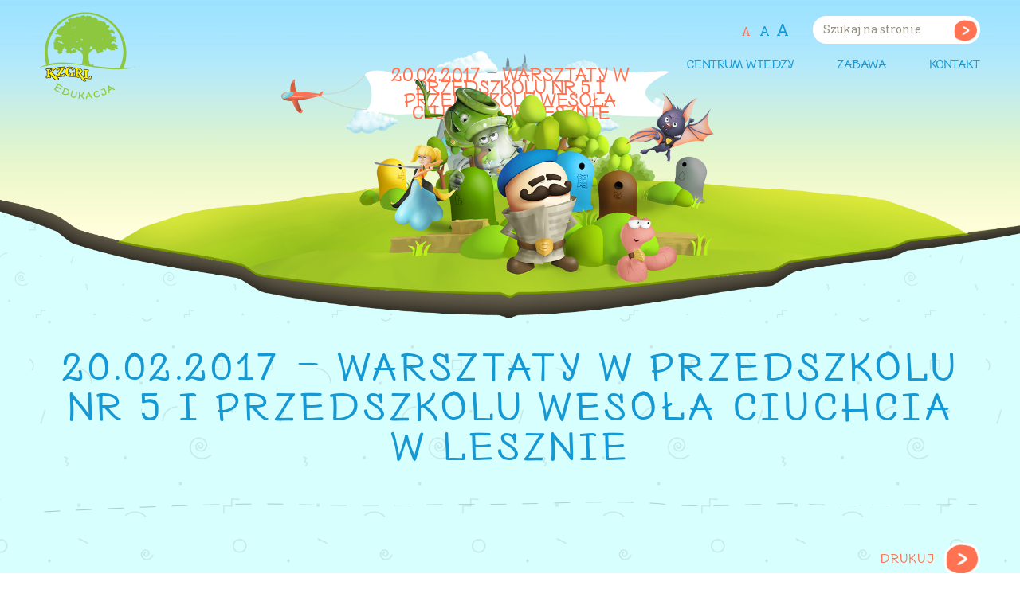

--- FILE ---
content_type: text/html; charset=UTF-8
request_url: http://edukacja.kzgrl.pl/20-02-2017-warsztaty-przedszkolu-nr-5/
body_size: 79215
content:
<!DOCTYPE html>
<html lang="pl-PL" class="no-js">
<head>
	<meta charset="UTF-8">
	<meta name="viewport" content="width=device-width">
	<script>(function(){document.documentElement.className='js';})();</script>
	<meta name='robots' content='index, follow, max-image-preview:large, max-snippet:-1, max-video-preview:-1' />

	<!-- This site is optimized with the Yoast SEO plugin v21.0 - https://yoast.com/wordpress/plugins/seo/ -->
	<title>20.02.2017 - Warsztaty w Przedszkolu nr 5 i Przedszkolu Wesoła Ciuchcia w Lesznie - Drużyna Segregolandii</title>
	<link rel="canonical" href="http://edukacja.kzgrl.pl/20-02-2017-warsztaty-przedszkolu-nr-5/" />
	<meta property="og:locale" content="pl_PL" />
	<meta property="og:type" content="article" />
	<meta property="og:title" content="20.02.2017 - Warsztaty w Przedszkolu nr 5 i Przedszkolu Wesoła Ciuchcia w Lesznie - Drużyna Segregolandii" />
	<meta property="og:url" content="http://edukacja.kzgrl.pl/20-02-2017-warsztaty-przedszkolu-nr-5/" />
	<meta property="og:site_name" content="Drużyna Segregolandii" />
	<meta property="article:modified_time" content="2017-04-07T11:21:02+00:00" />
	<meta name="twitter:card" content="summary_large_image" />
	<script type="application/ld+json" class="yoast-schema-graph">{"@context":"https://schema.org","@graph":[{"@type":"WebPage","@id":"http://edukacja.kzgrl.pl/20-02-2017-warsztaty-przedszkolu-nr-5/","url":"http://edukacja.kzgrl.pl/20-02-2017-warsztaty-przedszkolu-nr-5/","name":"20.02.2017 - Warsztaty w Przedszkolu nr 5 i Przedszkolu Wesoła Ciuchcia w Lesznie - Drużyna Segregolandii","isPartOf":{"@id":"http://edukacja.kzgrl.pl/#website"},"datePublished":"2017-02-20T13:41:32+00:00","dateModified":"2017-04-07T11:21:02+00:00","breadcrumb":{"@id":"http://edukacja.kzgrl.pl/20-02-2017-warsztaty-przedszkolu-nr-5/#breadcrumb"},"inLanguage":"pl-PL","potentialAction":[{"@type":"ReadAction","target":["http://edukacja.kzgrl.pl/20-02-2017-warsztaty-przedszkolu-nr-5/"]}]},{"@type":"BreadcrumbList","@id":"http://edukacja.kzgrl.pl/20-02-2017-warsztaty-przedszkolu-nr-5/#breadcrumb","itemListElement":[{"@type":"ListItem","position":1,"name":"Strona główna","item":"http://edukacja.kzgrl.pl/"},{"@type":"ListItem","position":2,"name":"20.02.2017 &#8211; Warsztaty w&nbsp;Przedszkolu nr&nbsp;5 i&nbsp;Przedszkolu Wesoła Ciuchcia w&nbsp;Lesznie"}]},{"@type":"WebSite","@id":"http://edukacja.kzgrl.pl/#website","url":"http://edukacja.kzgrl.pl/","name":"Drużyna Segregolandii","description":"KZGRL Edukacja","potentialAction":[{"@type":"SearchAction","target":{"@type":"EntryPoint","urlTemplate":"http://edukacja.kzgrl.pl/?s={search_term_string}"},"query-input":"required name=search_term_string"}],"inLanguage":"pl-PL"}]}</script>
	<!-- / Yoast SEO plugin. -->


<link rel='stylesheet' id='wp-block-library-css' href='http://edukacja.kzgrl.pl/wp-includes/css/dist/block-library/style.min.css?ver=6.3.7' type='text/css' media='all' />
<style id='classic-theme-styles-inline-css' type='text/css'>
/*! This file is auto-generated */
.wp-block-button__link{color:#fff;background-color:#32373c;border-radius:9999px;box-shadow:none;text-decoration:none;padding:calc(.667em + 2px) calc(1.333em + 2px);font-size:1.125em}.wp-block-file__button{background:#32373c;color:#fff;text-decoration:none}
</style>
<style id='global-styles-inline-css' type='text/css'>
body{--wp--preset--color--black: #000000;--wp--preset--color--cyan-bluish-gray: #abb8c3;--wp--preset--color--white: #ffffff;--wp--preset--color--pale-pink: #f78da7;--wp--preset--color--vivid-red: #cf2e2e;--wp--preset--color--luminous-vivid-orange: #ff6900;--wp--preset--color--luminous-vivid-amber: #fcb900;--wp--preset--color--light-green-cyan: #7bdcb5;--wp--preset--color--vivid-green-cyan: #00d084;--wp--preset--color--pale-cyan-blue: #8ed1fc;--wp--preset--color--vivid-cyan-blue: #0693e3;--wp--preset--color--vivid-purple: #9b51e0;--wp--preset--gradient--vivid-cyan-blue-to-vivid-purple: linear-gradient(135deg,rgba(6,147,227,1) 0%,rgb(155,81,224) 100%);--wp--preset--gradient--light-green-cyan-to-vivid-green-cyan: linear-gradient(135deg,rgb(122,220,180) 0%,rgb(0,208,130) 100%);--wp--preset--gradient--luminous-vivid-amber-to-luminous-vivid-orange: linear-gradient(135deg,rgba(252,185,0,1) 0%,rgba(255,105,0,1) 100%);--wp--preset--gradient--luminous-vivid-orange-to-vivid-red: linear-gradient(135deg,rgba(255,105,0,1) 0%,rgb(207,46,46) 100%);--wp--preset--gradient--very-light-gray-to-cyan-bluish-gray: linear-gradient(135deg,rgb(238,238,238) 0%,rgb(169,184,195) 100%);--wp--preset--gradient--cool-to-warm-spectrum: linear-gradient(135deg,rgb(74,234,220) 0%,rgb(151,120,209) 20%,rgb(207,42,186) 40%,rgb(238,44,130) 60%,rgb(251,105,98) 80%,rgb(254,248,76) 100%);--wp--preset--gradient--blush-light-purple: linear-gradient(135deg,rgb(255,206,236) 0%,rgb(152,150,240) 100%);--wp--preset--gradient--blush-bordeaux: linear-gradient(135deg,rgb(254,205,165) 0%,rgb(254,45,45) 50%,rgb(107,0,62) 100%);--wp--preset--gradient--luminous-dusk: linear-gradient(135deg,rgb(255,203,112) 0%,rgb(199,81,192) 50%,rgb(65,88,208) 100%);--wp--preset--gradient--pale-ocean: linear-gradient(135deg,rgb(255,245,203) 0%,rgb(182,227,212) 50%,rgb(51,167,181) 100%);--wp--preset--gradient--electric-grass: linear-gradient(135deg,rgb(202,248,128) 0%,rgb(113,206,126) 100%);--wp--preset--gradient--midnight: linear-gradient(135deg,rgb(2,3,129) 0%,rgb(40,116,252) 100%);--wp--preset--font-size--small: 13px;--wp--preset--font-size--medium: 20px;--wp--preset--font-size--large: 36px;--wp--preset--font-size--x-large: 42px;--wp--preset--spacing--20: 0.44rem;--wp--preset--spacing--30: 0.67rem;--wp--preset--spacing--40: 1rem;--wp--preset--spacing--50: 1.5rem;--wp--preset--spacing--60: 2.25rem;--wp--preset--spacing--70: 3.38rem;--wp--preset--spacing--80: 5.06rem;--wp--preset--shadow--natural: 6px 6px 9px rgba(0, 0, 0, 0.2);--wp--preset--shadow--deep: 12px 12px 50px rgba(0, 0, 0, 0.4);--wp--preset--shadow--sharp: 6px 6px 0px rgba(0, 0, 0, 0.2);--wp--preset--shadow--outlined: 6px 6px 0px -3px rgba(255, 255, 255, 1), 6px 6px rgba(0, 0, 0, 1);--wp--preset--shadow--crisp: 6px 6px 0px rgba(0, 0, 0, 1);}:where(.is-layout-flex){gap: 0.5em;}:where(.is-layout-grid){gap: 0.5em;}body .is-layout-flow > .alignleft{float: left;margin-inline-start: 0;margin-inline-end: 2em;}body .is-layout-flow > .alignright{float: right;margin-inline-start: 2em;margin-inline-end: 0;}body .is-layout-flow > .aligncenter{margin-left: auto !important;margin-right: auto !important;}body .is-layout-constrained > .alignleft{float: left;margin-inline-start: 0;margin-inline-end: 2em;}body .is-layout-constrained > .alignright{float: right;margin-inline-start: 2em;margin-inline-end: 0;}body .is-layout-constrained > .aligncenter{margin-left: auto !important;margin-right: auto !important;}body .is-layout-constrained > :where(:not(.alignleft):not(.alignright):not(.alignfull)){max-width: var(--wp--style--global--content-size);margin-left: auto !important;margin-right: auto !important;}body .is-layout-constrained > .alignwide{max-width: var(--wp--style--global--wide-size);}body .is-layout-flex{display: flex;}body .is-layout-flex{flex-wrap: wrap;align-items: center;}body .is-layout-flex > *{margin: 0;}body .is-layout-grid{display: grid;}body .is-layout-grid > *{margin: 0;}:where(.wp-block-columns.is-layout-flex){gap: 2em;}:where(.wp-block-columns.is-layout-grid){gap: 2em;}:where(.wp-block-post-template.is-layout-flex){gap: 1.25em;}:where(.wp-block-post-template.is-layout-grid){gap: 1.25em;}.has-black-color{color: var(--wp--preset--color--black) !important;}.has-cyan-bluish-gray-color{color: var(--wp--preset--color--cyan-bluish-gray) !important;}.has-white-color{color: var(--wp--preset--color--white) !important;}.has-pale-pink-color{color: var(--wp--preset--color--pale-pink) !important;}.has-vivid-red-color{color: var(--wp--preset--color--vivid-red) !important;}.has-luminous-vivid-orange-color{color: var(--wp--preset--color--luminous-vivid-orange) !important;}.has-luminous-vivid-amber-color{color: var(--wp--preset--color--luminous-vivid-amber) !important;}.has-light-green-cyan-color{color: var(--wp--preset--color--light-green-cyan) !important;}.has-vivid-green-cyan-color{color: var(--wp--preset--color--vivid-green-cyan) !important;}.has-pale-cyan-blue-color{color: var(--wp--preset--color--pale-cyan-blue) !important;}.has-vivid-cyan-blue-color{color: var(--wp--preset--color--vivid-cyan-blue) !important;}.has-vivid-purple-color{color: var(--wp--preset--color--vivid-purple) !important;}.has-black-background-color{background-color: var(--wp--preset--color--black) !important;}.has-cyan-bluish-gray-background-color{background-color: var(--wp--preset--color--cyan-bluish-gray) !important;}.has-white-background-color{background-color: var(--wp--preset--color--white) !important;}.has-pale-pink-background-color{background-color: var(--wp--preset--color--pale-pink) !important;}.has-vivid-red-background-color{background-color: var(--wp--preset--color--vivid-red) !important;}.has-luminous-vivid-orange-background-color{background-color: var(--wp--preset--color--luminous-vivid-orange) !important;}.has-luminous-vivid-amber-background-color{background-color: var(--wp--preset--color--luminous-vivid-amber) !important;}.has-light-green-cyan-background-color{background-color: var(--wp--preset--color--light-green-cyan) !important;}.has-vivid-green-cyan-background-color{background-color: var(--wp--preset--color--vivid-green-cyan) !important;}.has-pale-cyan-blue-background-color{background-color: var(--wp--preset--color--pale-cyan-blue) !important;}.has-vivid-cyan-blue-background-color{background-color: var(--wp--preset--color--vivid-cyan-blue) !important;}.has-vivid-purple-background-color{background-color: var(--wp--preset--color--vivid-purple) !important;}.has-black-border-color{border-color: var(--wp--preset--color--black) !important;}.has-cyan-bluish-gray-border-color{border-color: var(--wp--preset--color--cyan-bluish-gray) !important;}.has-white-border-color{border-color: var(--wp--preset--color--white) !important;}.has-pale-pink-border-color{border-color: var(--wp--preset--color--pale-pink) !important;}.has-vivid-red-border-color{border-color: var(--wp--preset--color--vivid-red) !important;}.has-luminous-vivid-orange-border-color{border-color: var(--wp--preset--color--luminous-vivid-orange) !important;}.has-luminous-vivid-amber-border-color{border-color: var(--wp--preset--color--luminous-vivid-amber) !important;}.has-light-green-cyan-border-color{border-color: var(--wp--preset--color--light-green-cyan) !important;}.has-vivid-green-cyan-border-color{border-color: var(--wp--preset--color--vivid-green-cyan) !important;}.has-pale-cyan-blue-border-color{border-color: var(--wp--preset--color--pale-cyan-blue) !important;}.has-vivid-cyan-blue-border-color{border-color: var(--wp--preset--color--vivid-cyan-blue) !important;}.has-vivid-purple-border-color{border-color: var(--wp--preset--color--vivid-purple) !important;}.has-vivid-cyan-blue-to-vivid-purple-gradient-background{background: var(--wp--preset--gradient--vivid-cyan-blue-to-vivid-purple) !important;}.has-light-green-cyan-to-vivid-green-cyan-gradient-background{background: var(--wp--preset--gradient--light-green-cyan-to-vivid-green-cyan) !important;}.has-luminous-vivid-amber-to-luminous-vivid-orange-gradient-background{background: var(--wp--preset--gradient--luminous-vivid-amber-to-luminous-vivid-orange) !important;}.has-luminous-vivid-orange-to-vivid-red-gradient-background{background: var(--wp--preset--gradient--luminous-vivid-orange-to-vivid-red) !important;}.has-very-light-gray-to-cyan-bluish-gray-gradient-background{background: var(--wp--preset--gradient--very-light-gray-to-cyan-bluish-gray) !important;}.has-cool-to-warm-spectrum-gradient-background{background: var(--wp--preset--gradient--cool-to-warm-spectrum) !important;}.has-blush-light-purple-gradient-background{background: var(--wp--preset--gradient--blush-light-purple) !important;}.has-blush-bordeaux-gradient-background{background: var(--wp--preset--gradient--blush-bordeaux) !important;}.has-luminous-dusk-gradient-background{background: var(--wp--preset--gradient--luminous-dusk) !important;}.has-pale-ocean-gradient-background{background: var(--wp--preset--gradient--pale-ocean) !important;}.has-electric-grass-gradient-background{background: var(--wp--preset--gradient--electric-grass) !important;}.has-midnight-gradient-background{background: var(--wp--preset--gradient--midnight) !important;}.has-small-font-size{font-size: var(--wp--preset--font-size--small) !important;}.has-medium-font-size{font-size: var(--wp--preset--font-size--medium) !important;}.has-large-font-size{font-size: var(--wp--preset--font-size--large) !important;}.has-x-large-font-size{font-size: var(--wp--preset--font-size--x-large) !important;}
.wp-block-navigation a:where(:not(.wp-element-button)){color: inherit;}
:where(.wp-block-post-template.is-layout-flex){gap: 1.25em;}:where(.wp-block-post-template.is-layout-grid){gap: 1.25em;}
:where(.wp-block-columns.is-layout-flex){gap: 2em;}:where(.wp-block-columns.is-layout-grid){gap: 2em;}
.wp-block-pullquote{font-size: 1.5em;line-height: 1.6;}
</style>
<link rel='stylesheet' id='kzgrl-font-css' href='https://fonts.googleapis.com/css?family=Roboto+Slab%3A400%2C700&#038;subset=latin%2Clatin-ext&#038;ver=6.3.7' type='text/css' media='all' />
<link rel='stylesheet' id='kzgrl-blueimp-css' href='http://edukacja.kzgrl.pl/wp-content/themes/kzgrl/js/vendor/blueimp/css/blueimp-gallery.min.css?ver=6.3.7' type='text/css' media='all' />
<link rel='stylesheet' id='kzgrl-css' href='http://edukacja.kzgrl.pl/wp-content/themes/kzgrl/style.css?ver=6.3.7' type='text/css' media='all' />
<script type='text/javascript' src='http://edukacja.kzgrl.pl/wp-includes/js/jquery/jquery.min.js?ver=3.7.0' id='jquery-core-js'></script>
<script type='text/javascript' src='http://edukacja.kzgrl.pl/wp-includes/js/jquery/jquery-migrate.min.js?ver=3.4.1' id='jquery-migrate-js'></script>
<script type='text/javascript' src='http://edukacja.kzgrl.pl/wp-content/themes/kzgrl/js/vendor/blueimp/js/jquery.blueimp-gallery.min.js?ver=6.3.7' id='kzgrl-blueimp-js'></script>
<script type='text/javascript' src='http://edukacja.kzgrl.pl/wp-content/themes/kzgrl/js/vendor/js.cookie-2.1.2.min.js?ver=6.3.7' id='kzgrl-cookie-js'></script>
<script type='text/javascript' src='http://edukacja.kzgrl.pl/wp-content/themes/kzgrl/js/cropper.js?ver=6.3.7' id='kzgrl-cropper-js'></script>
<script type='text/javascript' id='kzgrl-js-extra'>
/* <![CDATA[ */
var wiThumbCrop = {"mask":"http:\/\/edukacja.kzgrl.pl\/wp-content\/themes\/kzgrl\/images\/bg-thumbnail-mask.png","border":"http:\/\/edukacja.kzgrl.pl\/wp-content\/themes\/kzgrl\/images\/bg-thumbnail-border.png","width":"260","height":"240"};
/* ]]> */
</script>
<script type='text/javascript' src='http://edukacja.kzgrl.pl/wp-content/themes/kzgrl/js/main.js?ver=6.3.7' id='kzgrl-js'></script>
<link rel="https://api.w.org/" href="http://edukacja.kzgrl.pl/wp-json/" /><link rel="alternate" type="application/json" href="http://edukacja.kzgrl.pl/wp-json/wp/v2/pages/1940" /><link rel="EditURI" type="application/rsd+xml" title="RSD" href="http://edukacja.kzgrl.pl/xmlrpc.php?rsd" />
<meta name="generator" content="WordPress 6.3.7" />
<link rel='shortlink' href='http://edukacja.kzgrl.pl/?p=1940' />
<link rel="alternate" type="application/json+oembed" href="http://edukacja.kzgrl.pl/wp-json/oembed/1.0/embed?url=http%3A%2F%2Fedukacja.kzgrl.pl%2F20-02-2017-warsztaty-przedszkolu-nr-5%2F" />
<link rel="alternate" type="text/xml+oembed" href="http://edukacja.kzgrl.pl/wp-json/oembed/1.0/embed?url=http%3A%2F%2Fedukacja.kzgrl.pl%2F20-02-2017-warsztaty-przedszkolu-nr-5%2F&#038;format=xml" />
    
    <link rel="apple-touch-icon" sizes="57x57" href="http://edukacja.kzgrl.pl/wp-content/themes/kzgrl/images/favicons/apple-touch-icon-57x57.png">
    <link rel="apple-touch-icon" sizes="60x60" href="http://edukacja.kzgrl.pl/wp-content/themes/kzgrl/images/favicons/apple-touch-icon-60x60.png">
    <link rel="apple-touch-icon" sizes="72x72" href="http://edukacja.kzgrl.pl/wp-content/themes/kzgrl/images/favicons/apple-touch-icon-72x72.png">
    <link rel="apple-touch-icon" sizes="76x76" href="http://edukacja.kzgrl.pl/wp-content/themes/kzgrl/images/favicons/apple-touch-icon-76x76.png">
    <link rel="apple-touch-icon" sizes="114x114" href="http://edukacja.kzgrl.pl/wp-content/themes/kzgrl/images/favicons/apple-touch-icon-114x114.png">
    <link rel="apple-touch-icon" sizes="120x120" href="http://edukacja.kzgrl.pl/wp-content/themes/kzgrl/images/favicons/apple-touch-icon-120x120.png">
    <link rel="apple-touch-icon" sizes="144x144" href="http://edukacja.kzgrl.pl/wp-content/themes/kzgrl/images/favicons/apple-touch-icon-144x144.png">
    <link rel="apple-touch-icon" sizes="152x152" href="http://edukacja.kzgrl.pl/wp-content/themes/kzgrl/images/favicons/apple-touch-icon-152x152.png">
    <link rel="apple-touch-icon" sizes="180x180" href="http://edukacja.kzgrl.pl/wp-content/themes/kzgrl/images/favicons/apple-touch-icon-180x180.png">
    <link rel="icon" type="image/png" href="http://edukacja.kzgrl.pl/wp-content/themes/kzgrl/images/favicons/favicon-32x32.png" sizes="32x32">
    <link rel="icon" type="image/png" href="http://edukacja.kzgrl.pl/wp-content/themes/kzgrl/images/favicons/favicon-194x194.png" sizes="194x194">
    <link rel="icon" type="image/png" href="http://edukacja.kzgrl.pl/wp-content/themes/kzgrl/images/favicons/favicon-96x96.png" sizes="96x96">
    <link rel="icon" type="image/png" href="http://edukacja.kzgrl.pl/wp-content/themes/kzgrl/images/favicons/android-chrome-192x192.png" sizes="192x192">
    <link rel="icon" type="image/png" href="http://edukacja.kzgrl.pl/wp-content/themes/kzgrl/images/favicons/favicon-16x16.png" sizes="16x16">
    <link rel="manifest" href="http://edukacja.kzgrl.pl/wp-content/themes/kzgrl/images/favicons/manifest.json">
    <link rel="mask-icon" href="http://edukacja.kzgrl.pl/wp-content/themes/kzgrl/images/favicons/safari-pinned-tab.svg" color="#8dc63f">
    <link rel="shortcut icon" href="http://edukacja.kzgrl.pl/wp-content/themes/kzgrl/images/favicons/favicon.ico">
    <meta name="msapplication-TileColor" content="#da532c">
    <meta name="msapplication-TileImage" content="http://edukacja.kzgrl.pl/wp-content/themes/kzgrl/images/favicons/mstile-144x144.png">
    <meta name="msapplication-config" content="http://edukacja.kzgrl.pl/wp-content/themes/kzgrl/images/favicons/browserconfig.xml">
    <meta name="theme-color" content="#ffffff">    
    <style type="text/css">
        #page-loader{position:fixed;top:0;left:0;width:100%;height:100%;background-color:#d7fffe;background-image:url("[data-uri]");background-repeat:repeat;background-position:50% 50%;z-index:100000;transition:opacity 0.5s}#page-loader.hide{opacity:0}#page-loader .page-loader-icon{width:225px;height:20px;position:absolute;top:50%;left:50%;margin-left:-112px;margin-top:-105px;padding-top:190px;background-repeat:no-repeat !important;background-position:center center;text-align:center;background:url("[data-uri]")}#page-loader .page-loader-icon span{display:inline-block;width:23px;height:21px;background:url("[data-uri]") no-repeat 50% 50%;margin:0 6px;animation:page-loader-dots 1.55s infinite;animation-fill-mode:both}#page-loader .page-loader-icon span:nth-child(2){animation-delay:0.3s}#page-loader .page-loader-icon span:nth-child(3){animation-delay:0.6s}@keyframes page-loader-dots{0%{opacity:0}50%{opacity:1}95%{opacity:0}100%{opacity:0}}

/*# sourceMappingURL=loader.css.map */
    </style>
</head>

<body class="page-template-default page page-id-1940 not-home">  
    <div id="page-loader">
        <div class="page-loader-icon">
            <span></span><span></span><span></span>
        </div>
    </div>
        <!--[if lte IE 8]>
        <p class="browserupgrade">Używasz <strong>przestarzałej</strong> przeglądarki. Prosimy <a href="http://browsehappy.com/">o jej aktualizację</a> aby w pełni korzystać z naszej strony.</p>
    <![endif]-->
    <header id="header">
        <div class="wrap clearfix">
            <h1>
                <a href="http://edukacja.kzgrl.pl/">
                    <img width="120" src="http://edukacja.kzgrl.pl/wp-content/themes/kzgrl/images/logo.png" alt="Drużyna Segregolandii" />
                </a>
            </h1>
            <div class="nav-wrap">
                <nav>
                    <h2 data-label-close="Zamknij menu" data-label-open="Otwórz menu">
                        <span>Menu główne</span>
                    </h2>
                    <ul class="main-menu"><li id="menu-item-40" class="menu-item menu-item-type-post_type menu-item-object-page menu-item-has-children menu-item-40"><a href="http://edukacja.kzgrl.pl/centrum-wiedzy/" data-name="Centrum wiedzy">Centrum wiedzy</a>
<ul class="sub-menu">
	<li id="menu-item-95" class="menu-item menu-item-type-post_type menu-item-object-page menu-item-95"><a href="http://edukacja.kzgrl.pl/centrum-wiedzy/segregacja-odpadow/" data-name="Co zrobić z odpadami?">Co&nbsp;zrobić z odpadami?</a></li>
	<li id="menu-item-96" class="menu-item menu-item-type-post_type menu-item-object-page menu-item-96"><a href="http://edukacja.kzgrl.pl/centrum-wiedzy/smieci-od-a-do-z/" data-name="Śmieci od A do Z">Śmieci od A do Z</a></li>
	<li id="menu-item-94" class="menu-item menu-item-type-post_type menu-item-object-page menu-item-94"><a href="http://edukacja.kzgrl.pl/?page_id=82" data-name="PSZOK">PSZOK</a></li>
	<li id="menu-item-92" class="menu-item menu-item-type-post_type menu-item-object-page menu-item-92"><a href="http://edukacja.kzgrl.pl/?page_id=86" data-name="Elektroodpady">Elektroodpady</a></li>
	<li id="menu-item-599" class="menu-item menu-item-type-custom menu-item-object-custom menu-item-599"><a target="_blank" rel="noopener" href="http://kzgrl.pl" data-name="KZGRL">KZGRL</a></li>
</ul>
</li>
<li id="menu-item-39" class="menu-item menu-item-type-post_type menu-item-object-page menu-item-has-children menu-item-39"><a href="http://edukacja.kzgrl.pl/zabawa/" data-name="Zabawa">Zabawa</a>
<ul class="sub-menu">
	<li id="menu-item-122" class="menu-item menu-item-type-post_type menu-item-object-page menu-item-122"><a href="http://edukacja.kzgrl.pl/zabawa/gra-edukacyjna/" data-name="Gra edukacyjna">Gra edukacyjna</a></li>
	<li id="menu-item-123" class="menu-item menu-item-type-post_type menu-item-object-page menu-item-123"><a href="http://edukacja.kzgrl.pl/zabawa/kolorowanki/" data-name="Kolorowanki">Kolorowanki</a></li>
	<li id="menu-item-124" class="menu-item menu-item-type-post_type menu-item-object-page menu-item-124"><a href="http://edukacja.kzgrl.pl/zabawa/multimedia/" data-name="Multimedia">Multimedia</a></li>
</ul>
</li>
<li id="menu-item-37" class="menu-item menu-item-type-post_type menu-item-object-page menu-item-has-children menu-item-37"><a href="http://edukacja.kzgrl.pl/kontakt/" data-name="Kontakt">Kontakt</a>
<ul class="sub-menu">
	<li id="menu-item-194" class="menu-item menu-item-type-post_type menu-item-object-page menu-item-194"><a href="http://edukacja.kzgrl.pl/kontakt/formularz/" data-name="Kontakt">Kontakt</a></li>
	<li id="menu-item-600" class="menu-item menu-item-type-custom menu-item-object-custom menu-item-600"><a target="_blank" rel="noopener" href="http://kzgrl.pl" data-name="KZGRL">KZGRL</a></li>
</ul>
</li>
</ul>                </nav>
                <div class="top-nav">
                    <ul class="sizer">
                        <li><a class="active" data-size="1">A</a></li>
                        <li><a data-size="1.1">A</a></li>
                        <li><a data-size="1.2">A</a></li>
                    </ul> 
                                        
                    <form role="search" method="get" class="search-form" action="http://edukacja.kzgrl.pl/">
    <label>
        <span class="visuallyhidden">Szukaj na stronie</span>
        <input type="search" class="search-field" placeholder="Szukaj na stronie" value="" name="s" />
    </label>
    <button type="submit" class="search-submit">Szukaj</button>
</form>                </div>
            </div>
        </div>
    </header>
    <main>
        <div><div id="sub-page-header">
    <div class="wrap">
        <h2>20.02.2017 &#8211; Warsztaty w Przedszkolu nr 5 i Przedszkolu Wesoła Ciuchcia w Lesznie</h2>
    </div>
</div><div class="wrap">
        <article class="post-1940 page type-page status-publish format-gallery hentry">
        <header>
            <h3>20.02.2017 &#8211; Warsztaty w&nbsp;Przedszkolu nr&nbsp;5 i&nbsp;Przedszkolu Wesoła Ciuchcia w&nbsp;Lesznie</h3>
        </header>
        <div class="content">
            
        </div>
    </article>
    <div class="footer-links">
        <a class="button print" href="javascript:print();">Drukuj</a>
    </div>    
</div>
        </div>
    </main>
    <footer id="footer">
        <div class="footer-top">
            <div class="wrap columns-3">
                <div>
                    <a href="http://edukacja.kzgrl.pl/">
                        <img width="120" src="http://edukacja.kzgrl.pl/wp-content/themes/kzgrl/images/logo.png" alt="Drużyna Segregolandii" />
                    </a>
                </div>
                <div>
                    <p>Komunalny Związek Gmin Regionu Leszczyńskiego<br /> ul.&nbsp;17 Stycznia 90, 64-100 Leszno<br /> piętro II</p>                </div>
                <div>
                    <p>tel.: 65 529 49 34<br /> fax: 65 526 91 08<br /> e-mail: <a href="mailto:sekretariat@kzgrl.pl">sekretariat@kzgrl.pl</a></p>                </div>
            </div>
        </div>
        <div class="footer-bottom">
            <div class="wrap columns-3">
                                <div>
                    <p><img decoding="async" src="http://edukacja.kzgrl.pl/wp-content/themes/kzgrl/images/logo-wfosigw-poznan.png" alt="Wojewódzki Fundusz Ochrony Środowiska i Gospodarki Wodnej w Poznaniu" width="120"></p>                </div>
                                                <div>
                    <p>Przedsięwzięcie pn.: „Kształtowanie świadomości ekologicznej uczniów szkół podstawowych z&nbsp;terenu Komunalnego Związku Gmin Regionu Leszczyńskiego w&nbsp;zakresie prawidłowego postępowania z&nbsp;odpadami komunalnymi” dofinansowane<br /> przez&nbsp;Wojewódzki Fundusz Ochrony Środowiska i&nbsp;Gospodarki<br /> Wodnej w&nbsp;Poznaniu</p>                </div>
                                <div>
                    <p class="copyrights">
                        © Copyright 2026 KZGRL                    </p>
                    <ul class="footer-menu"><li id="menu-item-56" class="menu-item menu-item-type-post_type menu-item-object-page menu-item-56"><a href="http://edukacja.kzgrl.pl/polityka-cookie/">Polityka cookie</a></li>
<li id="menu-item-7530" class="menu-item menu-item-type-custom menu-item-object-custom menu-item-7530"><a href="http://edukacja.kzgrl.pl/polityka-prywatnosci/">Polityka Prywatnosci</a></li>
</ul>                    
                    <p class="created-by">
                        Design by <a href="http://www.webidea.pl" target="_blank" class="created-by">Webidea</a>
                    </p>                    
                </div>
            </div>
        </div>
    </footer>
            <div id="blueimp-gallery" class="blueimp-gallery blueimp-gallery-controls" data-hide-page-scrollbars="false">
            <div class="slides"></div>
            <h3 class="title"></h3>
            <a class="prev ir">‹</a>
            <a class="next ir">›</a>
            <a class="close">×</a>
        </div>
        <script type='text/javascript' src='http://edukacja.kzgrl.pl/wp-content/plugins/contact-form-7/includes/swv/js/index.js?ver=5.8' id='swv-js'></script>
<script type='text/javascript' id='contact-form-7-js-extra'>
/* <![CDATA[ */
var wpcf7 = {"api":{"root":"http:\/\/edukacja.kzgrl.pl\/wp-json\/","namespace":"contact-form-7\/v1"}};
/* ]]> */
</script>
<script type='text/javascript' src='http://edukacja.kzgrl.pl/wp-content/plugins/contact-form-7/includes/js/index.js?ver=5.8' id='contact-form-7-js'></script>
<script type='text/javascript' src='http://edukacja.kzgrl.pl/wp-content/themes/kzgrl/js/checkboxes.js?ver=6.3.7' id='kzgrl-checkbox-js'></script>
<script type='text/javascript' src='https://www.google.com/recaptcha/api.js?render=6LeJk8gUAAAAAO4-Tqa0XP1T_-HQ6akBJX5zXc9w&#038;ver=3.0' id='google-recaptcha-js'></script>
<script type='text/javascript' src='http://edukacja.kzgrl.pl/wp-includes/js/dist/vendor/wp-polyfill-inert.min.js?ver=3.1.2' id='wp-polyfill-inert-js'></script>
<script type='text/javascript' src='http://edukacja.kzgrl.pl/wp-includes/js/dist/vendor/regenerator-runtime.min.js?ver=0.13.11' id='regenerator-runtime-js'></script>
<script type='text/javascript' src='http://edukacja.kzgrl.pl/wp-includes/js/dist/vendor/wp-polyfill.min.js?ver=3.15.0' id='wp-polyfill-js'></script>
<script type='text/javascript' id='wpcf7-recaptcha-js-extra'>
/* <![CDATA[ */
var wpcf7_recaptcha = {"sitekey":"6LeJk8gUAAAAAO4-Tqa0XP1T_-HQ6akBJX5zXc9w","actions":{"homepage":"homepage","contactform":"contactform"}};
/* ]]> */
</script>
<script type='text/javascript' src='http://edukacja.kzgrl.pl/wp-content/plugins/contact-form-7/modules/recaptcha/index.js?ver=5.8' id='wpcf7-recaptcha-js'></script>
</body>
</html>

--- FILE ---
content_type: text/html; charset=utf-8
request_url: https://www.google.com/recaptcha/api2/anchor?ar=1&k=6LeJk8gUAAAAAO4-Tqa0XP1T_-HQ6akBJX5zXc9w&co=aHR0cDovL2VkdWthY2phLmt6Z3JsLnBsOjgw&hl=en&v=N67nZn4AqZkNcbeMu4prBgzg&size=invisible&anchor-ms=20000&execute-ms=30000&cb=oa92rp3zaoxs
body_size: 48665
content:
<!DOCTYPE HTML><html dir="ltr" lang="en"><head><meta http-equiv="Content-Type" content="text/html; charset=UTF-8">
<meta http-equiv="X-UA-Compatible" content="IE=edge">
<title>reCAPTCHA</title>
<style type="text/css">
/* cyrillic-ext */
@font-face {
  font-family: 'Roboto';
  font-style: normal;
  font-weight: 400;
  font-stretch: 100%;
  src: url(//fonts.gstatic.com/s/roboto/v48/KFO7CnqEu92Fr1ME7kSn66aGLdTylUAMa3GUBHMdazTgWw.woff2) format('woff2');
  unicode-range: U+0460-052F, U+1C80-1C8A, U+20B4, U+2DE0-2DFF, U+A640-A69F, U+FE2E-FE2F;
}
/* cyrillic */
@font-face {
  font-family: 'Roboto';
  font-style: normal;
  font-weight: 400;
  font-stretch: 100%;
  src: url(//fonts.gstatic.com/s/roboto/v48/KFO7CnqEu92Fr1ME7kSn66aGLdTylUAMa3iUBHMdazTgWw.woff2) format('woff2');
  unicode-range: U+0301, U+0400-045F, U+0490-0491, U+04B0-04B1, U+2116;
}
/* greek-ext */
@font-face {
  font-family: 'Roboto';
  font-style: normal;
  font-weight: 400;
  font-stretch: 100%;
  src: url(//fonts.gstatic.com/s/roboto/v48/KFO7CnqEu92Fr1ME7kSn66aGLdTylUAMa3CUBHMdazTgWw.woff2) format('woff2');
  unicode-range: U+1F00-1FFF;
}
/* greek */
@font-face {
  font-family: 'Roboto';
  font-style: normal;
  font-weight: 400;
  font-stretch: 100%;
  src: url(//fonts.gstatic.com/s/roboto/v48/KFO7CnqEu92Fr1ME7kSn66aGLdTylUAMa3-UBHMdazTgWw.woff2) format('woff2');
  unicode-range: U+0370-0377, U+037A-037F, U+0384-038A, U+038C, U+038E-03A1, U+03A3-03FF;
}
/* math */
@font-face {
  font-family: 'Roboto';
  font-style: normal;
  font-weight: 400;
  font-stretch: 100%;
  src: url(//fonts.gstatic.com/s/roboto/v48/KFO7CnqEu92Fr1ME7kSn66aGLdTylUAMawCUBHMdazTgWw.woff2) format('woff2');
  unicode-range: U+0302-0303, U+0305, U+0307-0308, U+0310, U+0312, U+0315, U+031A, U+0326-0327, U+032C, U+032F-0330, U+0332-0333, U+0338, U+033A, U+0346, U+034D, U+0391-03A1, U+03A3-03A9, U+03B1-03C9, U+03D1, U+03D5-03D6, U+03F0-03F1, U+03F4-03F5, U+2016-2017, U+2034-2038, U+203C, U+2040, U+2043, U+2047, U+2050, U+2057, U+205F, U+2070-2071, U+2074-208E, U+2090-209C, U+20D0-20DC, U+20E1, U+20E5-20EF, U+2100-2112, U+2114-2115, U+2117-2121, U+2123-214F, U+2190, U+2192, U+2194-21AE, U+21B0-21E5, U+21F1-21F2, U+21F4-2211, U+2213-2214, U+2216-22FF, U+2308-230B, U+2310, U+2319, U+231C-2321, U+2336-237A, U+237C, U+2395, U+239B-23B7, U+23D0, U+23DC-23E1, U+2474-2475, U+25AF, U+25B3, U+25B7, U+25BD, U+25C1, U+25CA, U+25CC, U+25FB, U+266D-266F, U+27C0-27FF, U+2900-2AFF, U+2B0E-2B11, U+2B30-2B4C, U+2BFE, U+3030, U+FF5B, U+FF5D, U+1D400-1D7FF, U+1EE00-1EEFF;
}
/* symbols */
@font-face {
  font-family: 'Roboto';
  font-style: normal;
  font-weight: 400;
  font-stretch: 100%;
  src: url(//fonts.gstatic.com/s/roboto/v48/KFO7CnqEu92Fr1ME7kSn66aGLdTylUAMaxKUBHMdazTgWw.woff2) format('woff2');
  unicode-range: U+0001-000C, U+000E-001F, U+007F-009F, U+20DD-20E0, U+20E2-20E4, U+2150-218F, U+2190, U+2192, U+2194-2199, U+21AF, U+21E6-21F0, U+21F3, U+2218-2219, U+2299, U+22C4-22C6, U+2300-243F, U+2440-244A, U+2460-24FF, U+25A0-27BF, U+2800-28FF, U+2921-2922, U+2981, U+29BF, U+29EB, U+2B00-2BFF, U+4DC0-4DFF, U+FFF9-FFFB, U+10140-1018E, U+10190-1019C, U+101A0, U+101D0-101FD, U+102E0-102FB, U+10E60-10E7E, U+1D2C0-1D2D3, U+1D2E0-1D37F, U+1F000-1F0FF, U+1F100-1F1AD, U+1F1E6-1F1FF, U+1F30D-1F30F, U+1F315, U+1F31C, U+1F31E, U+1F320-1F32C, U+1F336, U+1F378, U+1F37D, U+1F382, U+1F393-1F39F, U+1F3A7-1F3A8, U+1F3AC-1F3AF, U+1F3C2, U+1F3C4-1F3C6, U+1F3CA-1F3CE, U+1F3D4-1F3E0, U+1F3ED, U+1F3F1-1F3F3, U+1F3F5-1F3F7, U+1F408, U+1F415, U+1F41F, U+1F426, U+1F43F, U+1F441-1F442, U+1F444, U+1F446-1F449, U+1F44C-1F44E, U+1F453, U+1F46A, U+1F47D, U+1F4A3, U+1F4B0, U+1F4B3, U+1F4B9, U+1F4BB, U+1F4BF, U+1F4C8-1F4CB, U+1F4D6, U+1F4DA, U+1F4DF, U+1F4E3-1F4E6, U+1F4EA-1F4ED, U+1F4F7, U+1F4F9-1F4FB, U+1F4FD-1F4FE, U+1F503, U+1F507-1F50B, U+1F50D, U+1F512-1F513, U+1F53E-1F54A, U+1F54F-1F5FA, U+1F610, U+1F650-1F67F, U+1F687, U+1F68D, U+1F691, U+1F694, U+1F698, U+1F6AD, U+1F6B2, U+1F6B9-1F6BA, U+1F6BC, U+1F6C6-1F6CF, U+1F6D3-1F6D7, U+1F6E0-1F6EA, U+1F6F0-1F6F3, U+1F6F7-1F6FC, U+1F700-1F7FF, U+1F800-1F80B, U+1F810-1F847, U+1F850-1F859, U+1F860-1F887, U+1F890-1F8AD, U+1F8B0-1F8BB, U+1F8C0-1F8C1, U+1F900-1F90B, U+1F93B, U+1F946, U+1F984, U+1F996, U+1F9E9, U+1FA00-1FA6F, U+1FA70-1FA7C, U+1FA80-1FA89, U+1FA8F-1FAC6, U+1FACE-1FADC, U+1FADF-1FAE9, U+1FAF0-1FAF8, U+1FB00-1FBFF;
}
/* vietnamese */
@font-face {
  font-family: 'Roboto';
  font-style: normal;
  font-weight: 400;
  font-stretch: 100%;
  src: url(//fonts.gstatic.com/s/roboto/v48/KFO7CnqEu92Fr1ME7kSn66aGLdTylUAMa3OUBHMdazTgWw.woff2) format('woff2');
  unicode-range: U+0102-0103, U+0110-0111, U+0128-0129, U+0168-0169, U+01A0-01A1, U+01AF-01B0, U+0300-0301, U+0303-0304, U+0308-0309, U+0323, U+0329, U+1EA0-1EF9, U+20AB;
}
/* latin-ext */
@font-face {
  font-family: 'Roboto';
  font-style: normal;
  font-weight: 400;
  font-stretch: 100%;
  src: url(//fonts.gstatic.com/s/roboto/v48/KFO7CnqEu92Fr1ME7kSn66aGLdTylUAMa3KUBHMdazTgWw.woff2) format('woff2');
  unicode-range: U+0100-02BA, U+02BD-02C5, U+02C7-02CC, U+02CE-02D7, U+02DD-02FF, U+0304, U+0308, U+0329, U+1D00-1DBF, U+1E00-1E9F, U+1EF2-1EFF, U+2020, U+20A0-20AB, U+20AD-20C0, U+2113, U+2C60-2C7F, U+A720-A7FF;
}
/* latin */
@font-face {
  font-family: 'Roboto';
  font-style: normal;
  font-weight: 400;
  font-stretch: 100%;
  src: url(//fonts.gstatic.com/s/roboto/v48/KFO7CnqEu92Fr1ME7kSn66aGLdTylUAMa3yUBHMdazQ.woff2) format('woff2');
  unicode-range: U+0000-00FF, U+0131, U+0152-0153, U+02BB-02BC, U+02C6, U+02DA, U+02DC, U+0304, U+0308, U+0329, U+2000-206F, U+20AC, U+2122, U+2191, U+2193, U+2212, U+2215, U+FEFF, U+FFFD;
}
/* cyrillic-ext */
@font-face {
  font-family: 'Roboto';
  font-style: normal;
  font-weight: 500;
  font-stretch: 100%;
  src: url(//fonts.gstatic.com/s/roboto/v48/KFO7CnqEu92Fr1ME7kSn66aGLdTylUAMa3GUBHMdazTgWw.woff2) format('woff2');
  unicode-range: U+0460-052F, U+1C80-1C8A, U+20B4, U+2DE0-2DFF, U+A640-A69F, U+FE2E-FE2F;
}
/* cyrillic */
@font-face {
  font-family: 'Roboto';
  font-style: normal;
  font-weight: 500;
  font-stretch: 100%;
  src: url(//fonts.gstatic.com/s/roboto/v48/KFO7CnqEu92Fr1ME7kSn66aGLdTylUAMa3iUBHMdazTgWw.woff2) format('woff2');
  unicode-range: U+0301, U+0400-045F, U+0490-0491, U+04B0-04B1, U+2116;
}
/* greek-ext */
@font-face {
  font-family: 'Roboto';
  font-style: normal;
  font-weight: 500;
  font-stretch: 100%;
  src: url(//fonts.gstatic.com/s/roboto/v48/KFO7CnqEu92Fr1ME7kSn66aGLdTylUAMa3CUBHMdazTgWw.woff2) format('woff2');
  unicode-range: U+1F00-1FFF;
}
/* greek */
@font-face {
  font-family: 'Roboto';
  font-style: normal;
  font-weight: 500;
  font-stretch: 100%;
  src: url(//fonts.gstatic.com/s/roboto/v48/KFO7CnqEu92Fr1ME7kSn66aGLdTylUAMa3-UBHMdazTgWw.woff2) format('woff2');
  unicode-range: U+0370-0377, U+037A-037F, U+0384-038A, U+038C, U+038E-03A1, U+03A3-03FF;
}
/* math */
@font-face {
  font-family: 'Roboto';
  font-style: normal;
  font-weight: 500;
  font-stretch: 100%;
  src: url(//fonts.gstatic.com/s/roboto/v48/KFO7CnqEu92Fr1ME7kSn66aGLdTylUAMawCUBHMdazTgWw.woff2) format('woff2');
  unicode-range: U+0302-0303, U+0305, U+0307-0308, U+0310, U+0312, U+0315, U+031A, U+0326-0327, U+032C, U+032F-0330, U+0332-0333, U+0338, U+033A, U+0346, U+034D, U+0391-03A1, U+03A3-03A9, U+03B1-03C9, U+03D1, U+03D5-03D6, U+03F0-03F1, U+03F4-03F5, U+2016-2017, U+2034-2038, U+203C, U+2040, U+2043, U+2047, U+2050, U+2057, U+205F, U+2070-2071, U+2074-208E, U+2090-209C, U+20D0-20DC, U+20E1, U+20E5-20EF, U+2100-2112, U+2114-2115, U+2117-2121, U+2123-214F, U+2190, U+2192, U+2194-21AE, U+21B0-21E5, U+21F1-21F2, U+21F4-2211, U+2213-2214, U+2216-22FF, U+2308-230B, U+2310, U+2319, U+231C-2321, U+2336-237A, U+237C, U+2395, U+239B-23B7, U+23D0, U+23DC-23E1, U+2474-2475, U+25AF, U+25B3, U+25B7, U+25BD, U+25C1, U+25CA, U+25CC, U+25FB, U+266D-266F, U+27C0-27FF, U+2900-2AFF, U+2B0E-2B11, U+2B30-2B4C, U+2BFE, U+3030, U+FF5B, U+FF5D, U+1D400-1D7FF, U+1EE00-1EEFF;
}
/* symbols */
@font-face {
  font-family: 'Roboto';
  font-style: normal;
  font-weight: 500;
  font-stretch: 100%;
  src: url(//fonts.gstatic.com/s/roboto/v48/KFO7CnqEu92Fr1ME7kSn66aGLdTylUAMaxKUBHMdazTgWw.woff2) format('woff2');
  unicode-range: U+0001-000C, U+000E-001F, U+007F-009F, U+20DD-20E0, U+20E2-20E4, U+2150-218F, U+2190, U+2192, U+2194-2199, U+21AF, U+21E6-21F0, U+21F3, U+2218-2219, U+2299, U+22C4-22C6, U+2300-243F, U+2440-244A, U+2460-24FF, U+25A0-27BF, U+2800-28FF, U+2921-2922, U+2981, U+29BF, U+29EB, U+2B00-2BFF, U+4DC0-4DFF, U+FFF9-FFFB, U+10140-1018E, U+10190-1019C, U+101A0, U+101D0-101FD, U+102E0-102FB, U+10E60-10E7E, U+1D2C0-1D2D3, U+1D2E0-1D37F, U+1F000-1F0FF, U+1F100-1F1AD, U+1F1E6-1F1FF, U+1F30D-1F30F, U+1F315, U+1F31C, U+1F31E, U+1F320-1F32C, U+1F336, U+1F378, U+1F37D, U+1F382, U+1F393-1F39F, U+1F3A7-1F3A8, U+1F3AC-1F3AF, U+1F3C2, U+1F3C4-1F3C6, U+1F3CA-1F3CE, U+1F3D4-1F3E0, U+1F3ED, U+1F3F1-1F3F3, U+1F3F5-1F3F7, U+1F408, U+1F415, U+1F41F, U+1F426, U+1F43F, U+1F441-1F442, U+1F444, U+1F446-1F449, U+1F44C-1F44E, U+1F453, U+1F46A, U+1F47D, U+1F4A3, U+1F4B0, U+1F4B3, U+1F4B9, U+1F4BB, U+1F4BF, U+1F4C8-1F4CB, U+1F4D6, U+1F4DA, U+1F4DF, U+1F4E3-1F4E6, U+1F4EA-1F4ED, U+1F4F7, U+1F4F9-1F4FB, U+1F4FD-1F4FE, U+1F503, U+1F507-1F50B, U+1F50D, U+1F512-1F513, U+1F53E-1F54A, U+1F54F-1F5FA, U+1F610, U+1F650-1F67F, U+1F687, U+1F68D, U+1F691, U+1F694, U+1F698, U+1F6AD, U+1F6B2, U+1F6B9-1F6BA, U+1F6BC, U+1F6C6-1F6CF, U+1F6D3-1F6D7, U+1F6E0-1F6EA, U+1F6F0-1F6F3, U+1F6F7-1F6FC, U+1F700-1F7FF, U+1F800-1F80B, U+1F810-1F847, U+1F850-1F859, U+1F860-1F887, U+1F890-1F8AD, U+1F8B0-1F8BB, U+1F8C0-1F8C1, U+1F900-1F90B, U+1F93B, U+1F946, U+1F984, U+1F996, U+1F9E9, U+1FA00-1FA6F, U+1FA70-1FA7C, U+1FA80-1FA89, U+1FA8F-1FAC6, U+1FACE-1FADC, U+1FADF-1FAE9, U+1FAF0-1FAF8, U+1FB00-1FBFF;
}
/* vietnamese */
@font-face {
  font-family: 'Roboto';
  font-style: normal;
  font-weight: 500;
  font-stretch: 100%;
  src: url(//fonts.gstatic.com/s/roboto/v48/KFO7CnqEu92Fr1ME7kSn66aGLdTylUAMa3OUBHMdazTgWw.woff2) format('woff2');
  unicode-range: U+0102-0103, U+0110-0111, U+0128-0129, U+0168-0169, U+01A0-01A1, U+01AF-01B0, U+0300-0301, U+0303-0304, U+0308-0309, U+0323, U+0329, U+1EA0-1EF9, U+20AB;
}
/* latin-ext */
@font-face {
  font-family: 'Roboto';
  font-style: normal;
  font-weight: 500;
  font-stretch: 100%;
  src: url(//fonts.gstatic.com/s/roboto/v48/KFO7CnqEu92Fr1ME7kSn66aGLdTylUAMa3KUBHMdazTgWw.woff2) format('woff2');
  unicode-range: U+0100-02BA, U+02BD-02C5, U+02C7-02CC, U+02CE-02D7, U+02DD-02FF, U+0304, U+0308, U+0329, U+1D00-1DBF, U+1E00-1E9F, U+1EF2-1EFF, U+2020, U+20A0-20AB, U+20AD-20C0, U+2113, U+2C60-2C7F, U+A720-A7FF;
}
/* latin */
@font-face {
  font-family: 'Roboto';
  font-style: normal;
  font-weight: 500;
  font-stretch: 100%;
  src: url(//fonts.gstatic.com/s/roboto/v48/KFO7CnqEu92Fr1ME7kSn66aGLdTylUAMa3yUBHMdazQ.woff2) format('woff2');
  unicode-range: U+0000-00FF, U+0131, U+0152-0153, U+02BB-02BC, U+02C6, U+02DA, U+02DC, U+0304, U+0308, U+0329, U+2000-206F, U+20AC, U+2122, U+2191, U+2193, U+2212, U+2215, U+FEFF, U+FFFD;
}
/* cyrillic-ext */
@font-face {
  font-family: 'Roboto';
  font-style: normal;
  font-weight: 900;
  font-stretch: 100%;
  src: url(//fonts.gstatic.com/s/roboto/v48/KFO7CnqEu92Fr1ME7kSn66aGLdTylUAMa3GUBHMdazTgWw.woff2) format('woff2');
  unicode-range: U+0460-052F, U+1C80-1C8A, U+20B4, U+2DE0-2DFF, U+A640-A69F, U+FE2E-FE2F;
}
/* cyrillic */
@font-face {
  font-family: 'Roboto';
  font-style: normal;
  font-weight: 900;
  font-stretch: 100%;
  src: url(//fonts.gstatic.com/s/roboto/v48/KFO7CnqEu92Fr1ME7kSn66aGLdTylUAMa3iUBHMdazTgWw.woff2) format('woff2');
  unicode-range: U+0301, U+0400-045F, U+0490-0491, U+04B0-04B1, U+2116;
}
/* greek-ext */
@font-face {
  font-family: 'Roboto';
  font-style: normal;
  font-weight: 900;
  font-stretch: 100%;
  src: url(//fonts.gstatic.com/s/roboto/v48/KFO7CnqEu92Fr1ME7kSn66aGLdTylUAMa3CUBHMdazTgWw.woff2) format('woff2');
  unicode-range: U+1F00-1FFF;
}
/* greek */
@font-face {
  font-family: 'Roboto';
  font-style: normal;
  font-weight: 900;
  font-stretch: 100%;
  src: url(//fonts.gstatic.com/s/roboto/v48/KFO7CnqEu92Fr1ME7kSn66aGLdTylUAMa3-UBHMdazTgWw.woff2) format('woff2');
  unicode-range: U+0370-0377, U+037A-037F, U+0384-038A, U+038C, U+038E-03A1, U+03A3-03FF;
}
/* math */
@font-face {
  font-family: 'Roboto';
  font-style: normal;
  font-weight: 900;
  font-stretch: 100%;
  src: url(//fonts.gstatic.com/s/roboto/v48/KFO7CnqEu92Fr1ME7kSn66aGLdTylUAMawCUBHMdazTgWw.woff2) format('woff2');
  unicode-range: U+0302-0303, U+0305, U+0307-0308, U+0310, U+0312, U+0315, U+031A, U+0326-0327, U+032C, U+032F-0330, U+0332-0333, U+0338, U+033A, U+0346, U+034D, U+0391-03A1, U+03A3-03A9, U+03B1-03C9, U+03D1, U+03D5-03D6, U+03F0-03F1, U+03F4-03F5, U+2016-2017, U+2034-2038, U+203C, U+2040, U+2043, U+2047, U+2050, U+2057, U+205F, U+2070-2071, U+2074-208E, U+2090-209C, U+20D0-20DC, U+20E1, U+20E5-20EF, U+2100-2112, U+2114-2115, U+2117-2121, U+2123-214F, U+2190, U+2192, U+2194-21AE, U+21B0-21E5, U+21F1-21F2, U+21F4-2211, U+2213-2214, U+2216-22FF, U+2308-230B, U+2310, U+2319, U+231C-2321, U+2336-237A, U+237C, U+2395, U+239B-23B7, U+23D0, U+23DC-23E1, U+2474-2475, U+25AF, U+25B3, U+25B7, U+25BD, U+25C1, U+25CA, U+25CC, U+25FB, U+266D-266F, U+27C0-27FF, U+2900-2AFF, U+2B0E-2B11, U+2B30-2B4C, U+2BFE, U+3030, U+FF5B, U+FF5D, U+1D400-1D7FF, U+1EE00-1EEFF;
}
/* symbols */
@font-face {
  font-family: 'Roboto';
  font-style: normal;
  font-weight: 900;
  font-stretch: 100%;
  src: url(//fonts.gstatic.com/s/roboto/v48/KFO7CnqEu92Fr1ME7kSn66aGLdTylUAMaxKUBHMdazTgWw.woff2) format('woff2');
  unicode-range: U+0001-000C, U+000E-001F, U+007F-009F, U+20DD-20E0, U+20E2-20E4, U+2150-218F, U+2190, U+2192, U+2194-2199, U+21AF, U+21E6-21F0, U+21F3, U+2218-2219, U+2299, U+22C4-22C6, U+2300-243F, U+2440-244A, U+2460-24FF, U+25A0-27BF, U+2800-28FF, U+2921-2922, U+2981, U+29BF, U+29EB, U+2B00-2BFF, U+4DC0-4DFF, U+FFF9-FFFB, U+10140-1018E, U+10190-1019C, U+101A0, U+101D0-101FD, U+102E0-102FB, U+10E60-10E7E, U+1D2C0-1D2D3, U+1D2E0-1D37F, U+1F000-1F0FF, U+1F100-1F1AD, U+1F1E6-1F1FF, U+1F30D-1F30F, U+1F315, U+1F31C, U+1F31E, U+1F320-1F32C, U+1F336, U+1F378, U+1F37D, U+1F382, U+1F393-1F39F, U+1F3A7-1F3A8, U+1F3AC-1F3AF, U+1F3C2, U+1F3C4-1F3C6, U+1F3CA-1F3CE, U+1F3D4-1F3E0, U+1F3ED, U+1F3F1-1F3F3, U+1F3F5-1F3F7, U+1F408, U+1F415, U+1F41F, U+1F426, U+1F43F, U+1F441-1F442, U+1F444, U+1F446-1F449, U+1F44C-1F44E, U+1F453, U+1F46A, U+1F47D, U+1F4A3, U+1F4B0, U+1F4B3, U+1F4B9, U+1F4BB, U+1F4BF, U+1F4C8-1F4CB, U+1F4D6, U+1F4DA, U+1F4DF, U+1F4E3-1F4E6, U+1F4EA-1F4ED, U+1F4F7, U+1F4F9-1F4FB, U+1F4FD-1F4FE, U+1F503, U+1F507-1F50B, U+1F50D, U+1F512-1F513, U+1F53E-1F54A, U+1F54F-1F5FA, U+1F610, U+1F650-1F67F, U+1F687, U+1F68D, U+1F691, U+1F694, U+1F698, U+1F6AD, U+1F6B2, U+1F6B9-1F6BA, U+1F6BC, U+1F6C6-1F6CF, U+1F6D3-1F6D7, U+1F6E0-1F6EA, U+1F6F0-1F6F3, U+1F6F7-1F6FC, U+1F700-1F7FF, U+1F800-1F80B, U+1F810-1F847, U+1F850-1F859, U+1F860-1F887, U+1F890-1F8AD, U+1F8B0-1F8BB, U+1F8C0-1F8C1, U+1F900-1F90B, U+1F93B, U+1F946, U+1F984, U+1F996, U+1F9E9, U+1FA00-1FA6F, U+1FA70-1FA7C, U+1FA80-1FA89, U+1FA8F-1FAC6, U+1FACE-1FADC, U+1FADF-1FAE9, U+1FAF0-1FAF8, U+1FB00-1FBFF;
}
/* vietnamese */
@font-face {
  font-family: 'Roboto';
  font-style: normal;
  font-weight: 900;
  font-stretch: 100%;
  src: url(//fonts.gstatic.com/s/roboto/v48/KFO7CnqEu92Fr1ME7kSn66aGLdTylUAMa3OUBHMdazTgWw.woff2) format('woff2');
  unicode-range: U+0102-0103, U+0110-0111, U+0128-0129, U+0168-0169, U+01A0-01A1, U+01AF-01B0, U+0300-0301, U+0303-0304, U+0308-0309, U+0323, U+0329, U+1EA0-1EF9, U+20AB;
}
/* latin-ext */
@font-face {
  font-family: 'Roboto';
  font-style: normal;
  font-weight: 900;
  font-stretch: 100%;
  src: url(//fonts.gstatic.com/s/roboto/v48/KFO7CnqEu92Fr1ME7kSn66aGLdTylUAMa3KUBHMdazTgWw.woff2) format('woff2');
  unicode-range: U+0100-02BA, U+02BD-02C5, U+02C7-02CC, U+02CE-02D7, U+02DD-02FF, U+0304, U+0308, U+0329, U+1D00-1DBF, U+1E00-1E9F, U+1EF2-1EFF, U+2020, U+20A0-20AB, U+20AD-20C0, U+2113, U+2C60-2C7F, U+A720-A7FF;
}
/* latin */
@font-face {
  font-family: 'Roboto';
  font-style: normal;
  font-weight: 900;
  font-stretch: 100%;
  src: url(//fonts.gstatic.com/s/roboto/v48/KFO7CnqEu92Fr1ME7kSn66aGLdTylUAMa3yUBHMdazQ.woff2) format('woff2');
  unicode-range: U+0000-00FF, U+0131, U+0152-0153, U+02BB-02BC, U+02C6, U+02DA, U+02DC, U+0304, U+0308, U+0329, U+2000-206F, U+20AC, U+2122, U+2191, U+2193, U+2212, U+2215, U+FEFF, U+FFFD;
}

</style>
<link rel="stylesheet" type="text/css" href="https://www.gstatic.com/recaptcha/releases/N67nZn4AqZkNcbeMu4prBgzg/styles__ltr.css">
<script nonce="9sO-rr702DsAV_7JBwxYyg" type="text/javascript">window['__recaptcha_api'] = 'https://www.google.com/recaptcha/api2/';</script>
<script type="text/javascript" src="https://www.gstatic.com/recaptcha/releases/N67nZn4AqZkNcbeMu4prBgzg/recaptcha__en.js" nonce="9sO-rr702DsAV_7JBwxYyg">
      
    </script></head>
<body><div id="rc-anchor-alert" class="rc-anchor-alert"></div>
<input type="hidden" id="recaptcha-token" value="[base64]">
<script type="text/javascript" nonce="9sO-rr702DsAV_7JBwxYyg">
      recaptcha.anchor.Main.init("[\x22ainput\x22,[\x22bgdata\x22,\x22\x22,\[base64]/[base64]/[base64]/[base64]/[base64]/UltsKytdPUU6KEU8MjA0OD9SW2wrK109RT4+NnwxOTI6KChFJjY0NTEyKT09NTUyOTYmJk0rMTxjLmxlbmd0aCYmKGMuY2hhckNvZGVBdChNKzEpJjY0NTEyKT09NTYzMjA/[base64]/[base64]/[base64]/[base64]/[base64]/[base64]/[base64]\x22,\[base64]\\u003d\\u003d\x22,\x22SsOZM8Oow6vDosOxJcOsw44bIMOUwrkAwohzwo3CvMKpKcK/wonDj8KTPMObw5/DvsOMw4fDun3DtTdqw5RgNcKPwpfCnsKRbMKOw73Du8OyKwwgw6/[base64]/DqMKiwq/CkcOlCwLCvMKDw73DnmYFwojCsWHDn8Oka8KHwrLCv8KAZz/DknnCucKyLcKmwrzCqGt4w6LCs8Ocw5lrD8KwD1/[base64]/Dp2wQV8KGZi3CqsO1EHpiPkvDqcOKwqvCtxoUXsOrw4DCtzFzG0nDqy3Dm28rwq55MsKRw5rCv8KLCRgiw5LCowTCngN0wqoxw4LCulcAfhchwpbCgMK4IMKCEjfCgUTDjsKowqLDpn5LdcKudXzDsj7CqcO9wp5gWD/ClsKZcxQ5ERTDl8O6woJ3w4LDrsOZw7TCvcOAwonCuiPCu1ctD0Jbw67Cq8OCIS3Dj8OnwrF9wpfDucO/wpDCgsOUw7bCo8OnwqbCpcKRGMO0bcKrwpzCvmlkw77CoDsudsOtMh02MMO6w59cwrZgw5fDssOqCVp2wo4sdsOZwpZmw6TCoWXCuWLCpUg+wpnCiGBNw5leDEnCrV3DncOXIcOLSyAxd8KvX8OvPUbDqA/[base64]/GMObw5NdCMO5eTUZL8OswqnDgcKwwq5eY2HDtsOHw5vChkrDkTbDn18UF8OcD8OJw57CvsKVwrLDnhXDmsKlGMK6EE3DkcKLwogIGibDhTXDnsKqVj1Aw7YCw4x/w7Viw5bDqsOqdMOhw4fDrcOzSwgXwqEVw4kiW8OiMUc0wrt+woXCl8O2YggFJ8OnwqLCqcOlwrbChjUFQsO9PcK3aTdufU3Cvnogw7jDkMO3wpfCrMK7w63DrcKzwoIzwrzDhCwAwps8CRpBbMKaw4jCh3/CjAjCqwdZw4LCtMOJAWrCqA9kdVnDrUnCsWkrwolCw6vDr8Ksw4HDk33DlMKww4LCpMOGw6NOKcOyI8OTOAZdKFcFX8Orw6NEwrwjwqwAw4wUw7Z9w4wVwq7DoMKYXHJDwpN1PgDCo8KURMKuw6/CtsOhD8OlDHrDsRXDl8OnGwzDgcOnwr/Cq8OnPMO6K8OkYcKBTxrCrMKaETNowp1BC8KXw6xdw5jCrMOWFgsGwqkwH8K7O8KEHyHDhF/DocKhesObUcO/CcKDTX9Vw7EpwoM4w7lae8O/w6TCtlnDvcO+w53Ci8Ohwq7ClMKawrfCtcOww6zDgElsUX5tS8Knwow6eHDCjxTDuSLCgcK5NMK+w78AJcKpEMKpSMKRck1oLMOMEG8rFDDCpXjDoThxcMOSw5DDrsKtw6AcPy/DhX49w7PDkSnCmQNbwqTDusOZGRjDpRDCnsOkIDDDslvCnMKyNsONT8Otw6PDusKaw4guwrPCgcONayPCtj7DnGzCnVRFw4jDlEgQVXMNHMKRZsK1w6jCpsKHHsObw4sYMcKowqzDncKNw5LDj8K/wprCjWHCgxXClBdiP2HDrjjClBLCgMOcL8KgUWcNDVnCsMO4PVfDqMOIw4LDvsOQKwcfwrjDox/[base64]/ClXYtw7Qjw7R3w7IgwrzCncOAJMOBwoBaey1qw4PDmyDCnMKwSHJKwojCvjcIOsKFOA1gFBhlOsORwprDhMKkf8Kawr3DoQLCgSDCpDExw7/[base64]/Do8KIwoDDj8KIXDTCv0U6VMOLOMOHwqxAw7PCkMOcD8KuwrXCkCPCpxjCsWEVDsKqfgUTw7/[base64]/DvCkrwrHDnQTDtsKkwqNYw5TDmMOpU2vDvMKxMgjDi1fCpMKJMA/CjMO3wpHDkls3wpBXw55eCsKHJXl+OSM6w7ddwrPCqx4PbsKSIsOXTMKow4DCnMO/WR3DgsKwKsKKBcKywq8Zw5RwwrHCvsKlw7BMw5zDh8KQwrk2wr3DrVDDpWsAwps8wpFyw4LDtwBWb8K+w67Dl8OIQFkNQ8Kvwq93w4bCj3w5wrnDuMOTwrnCmsKtwqXCpcKzScO/[base64]/[base64]/ChsKscAzDhsKewoHDpcKxw6nDu8ObYAjDhF7DqMOMw4fCs8OVR8Kew7zCqlkwAD1FU8OWd2VEP8OOOsOMDFtVwpzDs8OycMKsWEQmwr/DlUMTw50qCsKrwpzDv3Iuw4YVIsKow6fChcO7w5fCkMK7VsKHXzYbDA/DlsKow71Qwr9iVlEDw7fDs1jDvsOrw5TDqsOEwrfCn8OVwr1fBMKjVCnCn3LDtsOhwqRLHcKZA0LDtCnDn8KPw7/Dl8KBRRTCicKKEwLCoGpWd8OtwrTDm8Kjw78iG09xREzChMKCw4t8fsObAhfDhsKlb17CjcOLw6BAYsKZE8KgU8KNLsK5woZqwqLCmBopwotFw6/Dnx5IwozCkn8AwprDliRlMsOVw6tfw53DnwvCr28rw6fCucO9w7vDhsKZw6ZYRi5keh7CpzBkCsK9OCPCm8K/JTkrbcOFwqZCUxkaKsOXw6rCr0XDpMOvQsKAbsKEYcOhw7l0Nno/RQxocgRzw7rDpUUtUToNw78zw501w4/CiA5RZmcSC2vDhMKawp1HDiESH8KRwpzDsA3CqsO2CmzCvCVfEj1Kwp/CoQoUwpg3fU/CkMO4wp/DsS3CjhrDrjAkw6jDhMK7w4E4w4hISGbCgcO8w5/Dv8OwGsOGLcO9wq5iw4s6WRrDkMODwrnCvjcYUS/[base64]/CvmLDscKZUcOzw7PDiXAbFsKAwpHDlMKNFmwUwrPCr8OhTcOXwpvDsiTDkwwMVsK6wovCiMOvZsKrwoxbw4BMLHTCt8KKLBx7FBzCpnLDq8Khw6LCqcOjw5jCs8OOLsK5wqrDvDzDrTbDhig+wpXDqsK/bMKxC8KcN1ocwrEZwrA+ahXDtA56w6TCuizDiVx9w4XDoRTDpwVqw7jCuSYYw5w9w5jDmjzCiiQ/w6LCkEltMFQueQPCkmIjUMO1D13CmcK4GMOawqJZO8KLwqbCtsOPw7TCoh3CqmYEH2EPJ3p8w7/[base64]/w6TChcKmw5nCliDCpArCmEnCkWzCnTV9CMOuIARHI8Ksw7jDrRQ2w7XCuCLDrsKSJMKVNUbDscKUw57CpSnDoxg5w57CsywSUWdnwq9KPMOAAsK1w4bCvX/Cj0DCtcKKXMKCGlljYEZVw6rDu8K/[base64]/Cp8K6w651wqZ+woJsaB3DpsKzCjEqKmDCscKVMMK7wrfDksO5YMK5wogNP8K4woQ4w6HCrsOydDpEwr8Lw7BgwrM+w7/DusKSf8KzwpNwWT/[base64]/[base64]/Cn8KLfsKuwpnCpAPCrMK8wrlmwpgPDA/DnxQcwr19w4lbIUEtwp/CkcKsSMOHVE/ChkAuwoXDiMOCw5/[base64]/Cv1bDr8O2RcKQZcOHHsK2B0PCr1NvwojCsFIYOUVHDgHDtGLCpizCnsKcTQRGwrlww7Bzw4jDocOXWHITw5TCh8KHwrzCm8KFwozCjsOKd3DDgCRLBMOKwqXDrFdWwpJ9STLDtixqw6PCmcK1ZQ3Ch8O9Z8OYw6rDihYOb8O3wr/CphhLNMOUwpUGw6Fmw5TDsAjDgxYvHMO/[base64]/PsK2YsKhw6YHw5fDh1wLwoDDtF5pw6/DhGl8VALDsGXCscKDwozDlsOtw4duKTZow4PCicKRQsKXw7RqwrnDocOtw5zDv8KPFMO5w4bCulwmw5socAozw449RMKQcR1Lw5sbw7rCtnkRw6nCncOaOyh9QB3DknbCtcKXwonDjMK1wqhAEmsSwo/[base64]/[base64]/CjcK/HsKXOl1NVsOpw5xjVcOufMKzw4UhBR0Qa8OaJsK3wpsgHsO3bsK0wq18w7fCgwzDjMOFwo/[base64]/ZmfCvVHDkG7ChsK3JsOkw53CucKIAcObKBnCrcKTw6Emw7UeZ8Kmwo3ComfCqcK/Sw5IwpUuwr3Ciy/[base64]/Cs8OkNMOgw5ZgJ0HCnw9TdTrDmXRBwqNLwrPDnUM3w4wnBMKwcVAuL8O0w7QJw7Z4TQ5SIMOOw5BxaMOif8KpVcOcZD3ClMOIw4NZw47Du8Oxw6jDt8OeRjzDs8OtN8KvasKCXmTDlnvCr8K/w4HCjcKsw6BtwqHDosO/w4LCvcO6A3NpGcK9wqxJw4XCokVxdkHDlXIPDsOKw4LDtsO+w7hvQMKCFsO8asK+w4jCvQRoAcObw4rDvnfCmcOQZCYsw77DpxgAQMOcYGjDrMKmw6N/w5FDwrnDnUIRw4zDj8K0w6PCo2kxwrPDtMKPW38dwprCgMKYesKewoATX3J+w4MOwqHDkDEmwoPCgTFxdSDCsQPCoivDpsOPW8KvwrtpTXvCkyfDs1zCnjXDowYjwqZHw71Aw4/Cqn3DjBfCp8KnZy/CtijDhMKyEcOfMF5iPVjDqU80wrPCksKyw4/[base64]/DhsOTwrFeIMOkwrxnUcOOw7khw48vAD8Iw57ClsO1wrjCncKgVsOdw7w/wqvDiMObwplgwoAbwofCr3I1bwTDqMK9RMK5w6tZTsO1fsOxey/[base64]/DgHRmI1bCqCIsGRksCcKIwrrDghfCiMKJXjtbwoZjw57DpBYqMsOeIQ7Dl3Y5w4/CjQoRRcOpw4/ChC9McWvCiMKfVT80fADCtVJQwqEKw680ZlBrw646OsOZcsKnGTUcFwVsw4bDv8KNb0/DvTsuE3fCu3lcHMKSJcKzwpNhV0Q1wpMDw53Dng/ChsOmw7NxQGjCn8KgXljDngU+w5srGhxiVSwEwpbCmMO5w5/CucOJw6/Ds1vDh1RoE8KnwoRra8OMAHvCjDhWwoPCvsOMwo3DlMOfwqvDqyPCmQDDkcOgwrQ2wr7CusOsSCBgbcKCwoTDqEHDiyTCsiXCt8K6EUlBXmUrXmtuw7kOw4p7wo/CncKWw5ZmwoHDs17CuiTDtTIsWMKyHhIMHMKCE8OqwpXDt8KVbFVyw6HDoMKJwrx4w7HDt8KCamPDosKrSgPDpEkzwqItasK1Z0Row6A/wp1fwrjCrirCiTYtwr7DrcKUwo17fsOew47DvcODwovDqlLCviRXdiPCpcOobj43wrUEwqxdw7XDv1NdPsKndXsbOHjCqMKUwqjDg2tUw443LV98JTpnwodJCTwIwqhWw64PfhxHwr7DucKjw7DCncKkwohqEMOPwo/CmsK/Hg3Dq1XCrMKXFcOsXMOmw6jDl8KMXx1BTl7CkwR/[base64]/DvWbCoMOZw6PChFrDsH9SHyzDl8K9w74Mw6TDg2vDiMO1asKTGcKew4XDs8Ovw7xYwoXDuBbDqsK7w6LCpDXCh8OoBMOJOsOJUD3ChMKOM8KyEj1swrMdw7PDgl3CjsKFw75xw6E7G1Vcw5nDiMOOw7zDjsKuwpfDv8KFw4wHw5tDAcKpE8KWw6/ClMOgw4jDosKLwo9Sw4fDjTZjYGEwA8OVw7g0w63CklnDkD/Dj8KBwrvDkhLCpcOnwppgw77DmSvDjAYVwrpxQcK/bcK9R0zDjcKowpoCAMK9UhY7MsKqwpp2wo7CnwfDpsK9w4x5LH4gwpozU1Vgw5p5RMOgGlHDicKBeUzCpcOJMMKPDkLCnw7Cq8O9wqTClsKUFH5Iw45Fw4pGLV1aPcOrOMKxwofDi8OXCG3DncOtwrNZwoEyw6t6wpbCtcKdSsOYw5/DnUHDqXHCscKeP8KieRwKw6/Dn8KdwozCiRlCw4rCv8K7w4gHG8KrOcOYPsOBfSRabMKUw67CoVt/YMOsc1dtWzjCq1LDs8KPOHdow4XDgCR/wqJKEwHDmQpJwrnDogbCsXgYRmxQwrbCl0t+TMOWwroPwojDhRAfw4XCq1dsTMOvVsKJFcOSCsOFZW7DpDJpw7vCshbDpg9Aa8KQw7EJwr7Dr8O3fsOLI1LCtcOuSMOUU8Kmwr/DisKBKDZTcMOrw4DDuSXCvUQgwqQhcsKQwovCh8OEPS5dccOlw5XDrmtIU8Kyw7jCiVvDsMOcw7xUVl9fwpbDvXPCuMONw4EqwqzDncKgwrDDrG0BTHDDhcOMLsKIwpTDscKqwocJwo3Co8OraSnDvMKtQkPCksKTLXLCqR/CrMKFWhzCv2HDs8KJw4NhYMOEQcKENMKvDQPDnsOTSsOiKcOST8Kjw7fDrcKZRFFfw57Ck8KAJ1XCqsOgOcKlOcOpwpw+wpxHU8KGw4jDp8OAe8O1WQPCtUTCtsOBwp4kwqUBw7xbw4DChl7Dnk3CrQLCrzzDrMOoScOLwoHCjMOswq/DvMOkw7XDn2J7KMKiW3HDqA0Rw4TCmlt7w4NxI1TCsTfCplTCoMKeYsOOFsKZA8O+N0dbX3VowoRTHsOAw77CjmBzw6UGw4zCh8KZQsKowoVnw5fDl07CgThCVF3DqWnDtisvw5M5w4pObDjCiMO4w5XCpsKsw6U3wq7DtcO8w6xpwp0id8KjIcOsGMO+bMO8w6/Du8O7w6vClMOOf0QfczIhwqHCscKILWnCo3ZJMcKiJcOVw7TCjcKOPMObB8KHwrLDrMKBw53Dq8KWeCJBw70VwoYVEsKLIMOYacKVw6NaJMOuGm/CrA7DmMKiwrJTWHvCqiHDicKDYcOFd8OgO8OOw55wCMKFVDYcZSfDuWXDhcKFwrNwD0PDizZ1dT9nUBlCEMOIwp/CnMO6e8OSTVITEUTCqMOuYMO6PsKbwp8tSMOywo9FIsK9w54cKgATGH4ZUFwgFcOkbEjDrFrCpxdNwr9fwqfDl8OqPHVuw6lYecOswqzCkcK9wqjClMOfw4jDu8ONLMOLw704wrHCoG/DlcKhcMKLAsOtCV3Duw8RwqYweMOOwrzDg3ZdwqM4UcK+FSjDlMOrw44SwqjCjHcmw4nCu192w7HDkicXwqljw6RGDDHCkMO+AsOfw44Iwo/CkcKgw57CvGfCnsK9M8K5w4bDssK0YMKiwrbCgWHDqsOiMH/DsiAfdMOhwpPCsMKvMTBGw6RBwrArGGd9G8OkwrPDmcKswrLCmW7CicOqw7RPCTjCuMK8VcKCwobCrCEfwr3CkcOrwoUrDMOmwopQV8K4OyTCr8OXIxvDshPCvwTDqQ/DiMOpw7AfwqDDiVFPNSd6wqvDihHClEtTZkUCNcKRS8KoQinDocO7GjQlfTDDglrDhcOyw7h3w4rDtMKjw7Evw40ww7nCgVPCrcKnTVLDnQPCnlVNwpbDtMKkwrhGBMK/wpPCt0c9wqTDpMKIwpghw6XChl01LMOhTwrDrcKvA8KIw6Qkw6BuO3HDn8OZEGbCjzxDw7U3EMK0w7zDrgvCtcKBwqIFw5XDnRIawp8Hw4HCpBnDkHrCusKpwqXCjXzDosK1wrrDssOLwqZHwrLDsRF+DBFYwrYVYsO/[base64]/XcOzBmZZwo1VwogKw4vDqBNvLxcfwppABsKOPkcqwq/DomAoWBXCjsOsYcOXwoZHw5HCpcOWKMObw4rDqcK8WiPDocK6WMKzw7HDi1hvwrlpw5jDvsKOO3YFwq3CuyAVw7/Dn0LCoWE+bljCk8KOwqHCoXMOw5DCnMKpd3Qew6HCtjVwwrjDol48w7/DhMKWScKGwpcQw7V3AsOsHBfCr8K7HsOdOTTDv0MSL395IXDDqUhgPU/Dr8ODU0k+w59Yw6cKDw0sLMK2w6nCvnHCt8OHTCbCl8KmFH04woVowo0ycMK9bcOjw6ocwoXCsMOBw58Bwrt6woALH2bDi1XCocKvBhN0w7LCjBPChcKBwrw/[base64]/DuMKOw4xGYMOFIXYxwpM8wprCh8KoXz4fAwEFw5l7wqIfwprCq3fCtMKMwq1wOMKCwqfCnkrCnjvDkcKTTDjDpQdvGQ3CgcK+TwF8Vw3CpcKAZgdoEMO7wqJJGMOMw7vCjxPCiWp/w7VMBWxIw7M3dVfDrn7CnQzDrsOUw6rCnXIBJFjDsWUNw5XDm8K2M2RsNmXDhjU5WsKYwpXCtUTChSfCrcO8wrTDnxPCmUbDisK3wo/CosKHR8Oiw7hUI0NdRjDDkgPCiUZYw6XDnMOgYwM2FMOQwqrCqGPCv3NOwpTDgDBlUsKEXkzCn3DDjcK5a8OUeD/Ch8O/KsKVHcK7woPDiBouWgnDv2xqwrtVwqjCt8KBbMKWP8KoG8Oww5rDlsOZwpxYw6wIw4LDoGLCuQAUZGM5w543w7fCvhBzckxtZX5ow7ZoVSELKcOawo7ChgXCni8jLMOIw6dSw5gMwpbDhMOqwqArNmXCtcKSVF7Ck0BQw5puworDmMK+csK/w7REw7rCoV5oHsO8w4PCuk3DpDLDm8K2w7ZmwrZoKHFCwoLDpcKlw7fDsxQpw7XDvcORw7RmGhk2wrbDrSHDoyU2w6PCiV/[base64]/DtcK1bMKgw4XDvW4nLg15wpnDhMOAXFrDscK3wopmaMOYw505wo7DtBDDj8OxOV1JaTsGSMKZWSQTw5LCiRTDkXfCgnDCl8Kzw4DDjldvSzIxwr7DlWlTwot/w40sMsOkWSzCjcKBRcOqwo1TScOdw4XCmMKkeDvClMKLwrNcw7vCrsO0ZFt3D8Khw5bDlMKlwrVlDAx8SS9DwoXDrMKcwp/DvcKAZ8OBKsOKwqrDusO7SXJOwrNlw6NtUEtOw57Cpj/DgB5oecOzw6pLMlgIw6LCsMK5NknDr00oUiVKaMKJYsOKwovCmcOqw4wwP8ORwrbDrsO+wq0UB08zYcKfw5RzHcKCARLCtX/DgVoLVcKhw4LChH4Jcmsswr/Dm2EgworDhnsRZ3glCsOhRW51wrXCs0bCpsKkJMKEw6PCsD1Hw7hhYFU+UT/ClcOtw5FWw6/DiMO9PklpNcKPLS7Cum3DrcKpQ1hcPHfChcK2D0NuOBk/w707w5fDtT3DgsO2N8O+em3DnsOYKQPDk8KZDTg+w5LDu3rDpMOEw6jDpMKIwok4w6TDqsKMShHDnwvDmz0qw5xpwobComp9w53Cl2TCjwdWw5/CiwsYMsKMw6bCkCTCgmJPwr9lw7TCucKSw5RlIng2D8KYHsKrBsOpwqRUw4nDlMK1w5MwCAJZO8KWGBQjPXB2wrDDtCvCkx9JMDs4w5fDnAgdw5PDjFVcw4vCgz/DmcKUfMK1KndNwpHDksK9wqfCkcOow6PDv8OMwonDvsKFwobDqnnDk2Eow7NswrLDoB/DusKWD0p0VDElwqcUEn0+w5AvOcK2M3NyCCfDnMOBwr3Co8Kewq81w7BSwr8mZh3DkyXCq8OYX2F6w59wAsOdaMKiw7ExTMKLw5cdw418XBsIw7x+w6IoeMKFclnCiW7ClAFcwr/DgsOAwrjDn8Ksw5/[base64]/KsKTwpTDp8O+wpXCoMKHMCTDvmfDtsOFDcOyw7pBbkgmXwTDpkFdwpHDvlxFWMOowrrChsOWSgUfwrcWwpnDtwbDlXUbwr8mQcKCDDdnw6jDtnrCnVlsYn/[base64]/CnmPDsBYNwr4dw7rDj8KMPEXDocOHAVbCmsO7ScKlHQ3DjwQhw7MTwq3CvhAEFcKSHikrwr0tT8KMwrXDrn7ClAbDnA7CgMKIwrnDhcKCc8O3Wm0nw7ZuVk1NTMOQfHfCpMKFAsKpw4tCKTvCjGIjUXPCgsK/[base64]/MwEjD8KnRcOWw7IXwrkew5BmR8OFa8KXOcOBCGTCqhsawpUCwo/Dr8K1YxpYcMKEwq41C2rDp23CuAzDpDhMBnXCsR8dfsKQDMKvaXvCmcKZwo/CsGHDkcO9w7loWilTwrhQwqbDvDFfw7vDi3tVfiHDp8K5BxJ9w7IHwpI5w4/CuSxzw7DDk8KneBMVBFBDw7sAwo/CpTAvVcOQeCcBw4/ClsOkeMKMEFHChcKIBsK3wr/DisKaD3d4RkhFw7rCgU4jwqjCkcKowqzCkcOgQDvDklcvR1YVwpDCicK1Ti17wr3CsMKTe3kkeMK1dBcZw781woYUBsOqw7MwwqXCnhXDh8OYHcOsJGASPV0DScOjw585b8Ofw6Ugwqt1OF01w4PCsWdMwo/[base64]/[base64]/DhW1kaBrCkh/CocKgwo/CsgvDkMKNw67Dtk3CgznDsm0GbcOOGkkQER7DjAx8WywYwpPCn8OHDlFMST/CsMOsw502KQA1dCPCssOxwq3DrcKvw5rCkC7DnsKTw53CmXhdwoTDg8OGwpPCs8OKfkbDnMK9wq5gwrwOwqTDicKmw6xpw4lhOTFFGsKyASHDs3jDmMONTMOuKsK2w43DuMOULcOhw7d0NcOsGWjDsztxw6Y6VMOqfsKybG8/[base64]/Do2HCicK2VcKlRcODw57CqAZ1wojCt8OqIjEqwoPDpQDDgDYMwqEXw7HDoU1VYF/Doj3DgQkSBCHDjQvDjgjChXbDn1YDFSwYJBvDjVw1DVJlw6RUTMKcf3IJW3PDhWZ7wqFzYMO+U8OUBXEwS8KEwoXDqkZJbcKNXsOsMsOEw78dwr5dw6rCpyIdwq9rwpfDjCLCocOOKGXCjRxZw7TCvsObw7pnw5B1wq1GLsK/wrNrw7PDim3Dtwoke0Rrw6nDkMKGZ8Kpe8KVbMOCw6HDs3LCt3jCh8KoeXM/[base64]/DhRPDvVhpw5rDjsORwq7Dnytjw4AFdsOlFMOHw57CgMOpccKnf8OIwpTDicKaK8OhAcORC8O1wqfCgcKVw55TwrvDuC9hw7NvwqMGw4oiwojChDTCvxrCiMOkwpLChUc3wp7Dp8OkGU5JwrPDlVzDkQHCgG3DnlRuwrRVwqktw61yTzxARl5wDcKtDMO/wqlVw4vDslNFEBcZwoHCusOePMO5SG8Fw77DkcODw7rDnMOvwqMMw6PDj8OPAcK6w7vCuMOCNT8kw7TDl3TChBnDvlfCnQ7DqW7Ch1VYem81w5N0w4fDohFvwrvCqsOewqLDh8OCw6EDwoAsNMO3wrxudEdrw70hZsOXw7o/w4wWLyM4w65fJjjCqsOWYxViwqPDpDfDkcK7wovCusKfwpvDmMKIM8Ksd8KwwrUPBhlLLgHCjcK5bMOIXcKLLMKxwqvDhDHDmT7DhmEFd21zAcKwRSvCsVHDjVLDmsKGccOTN8Orwo8SUw/[base64]/CscKrYMO0wohgeMKSw4s6UcOHB8KLWwLDssOMAzLCrwfDqMKDZQLCnwdIwrcDw4jCqsOpIjrDkcKpw6lZw6bCvV3DsGXCgcKJAy87S8KlQsKgwrXDusKhcMOyMBh4AR0+wofCg0vDnsOPwpnCtMO1V8KKBSTDjxk9wprCnsOBw63DosKBHzjCsnEvwrbCi8Kdw75qVG/ChmgIwrZhwoPDng1JGcKJbj3DtMKJwoZTaSFSdsKPwrJQw4rClcO7wrc8wpPDpQo1w7ZYBcOpRsOcwpNNwrnDjcK9w5vCi2QaehTDrl9bCMOgw43CuXsDIcOBLcKSwqDDnG1UKFjDgMK/HnnDnDoFcsKfw4vDmcODa23CuT7DgsKmDMOjIHvDvMOGAcOqwpjDpANlwrDCrcOdOsKNYMKVwrPCvjVKWzbDuzjChBxYw6QBw7HCmsKkF8KPZcK+wrhLPDFYwqHCtcKXw7/[base64]/CucKqw5JnQy1Pw6DCpT/DlcOlHUNYWlbCnB7Clxg0RlZqw5/[base64]/Cg1zCp8Otwp7Dm3DCuFvDsi/CjMKReXjCuCvCuwjCrQZ5wqNewrdEwobCiTMpwq7Cn2txw7TDqkvDl0jChzjDn8Kcw5gXwrzDrcKQN0jCoHfDhxp/CzzDiMOkwq/CssOQJ8KHw7sbwqjDiXoLw57CuilnYMOVw6LCvMKvMsKiwrAIw53DjsORTsK8wpnCgiHCh8KOBnhHOAR9w5vCiT7CgMKzwrJQw7/[base64]/Dv8KLwql6YMKIWMOIbsKJw6HDuTDCuTR+w5DDlsOBw4nDlw/Ctm8dw6cDal/CiQtaRcOvw5Z3wqHDv8K1YwQ+LMOMT8OOwrTDncKYw6fCjcOsbQrDmMOWWMKrw5XDtQ7ChMKJHA56wqoRwq7DicO/w6ZrI8KXcFvDpMKqw4nCpXXDn8OOUcOtwr5YNTkqChxcMCMIw7zDkMKaZ3hQwq/[base64]/DnMKWOsKnw4EOaB8Wb8OtScKyBkzCh2Jxw4ExTkJVw5zCmcKFal7Cj2TCl8KwBR/CvsOwNTBSH8OBw5zCiiQAwoTDiMKIwprChVoqVMOzbiIEbC8sw5AWXXpzWsKQw4FoeVRFT0XDscKnw6rCm8KIw6h9dwoHw5PCiRrCrkbDnMOJwoJkJcOZICl4w6FnY8KLwqR/RcK9w60Mw67DkHTChMKFC8KYQsKxJMKgR8OZb8O6wroTJSzDji7DixUMwptzwo83PGc9E8KLN8OiF8OUfsObaMOQworClFLCusKTwp4qUsOqHsKNwp0/CMKMQ8OQwpHDjBwbwqUcXGbDk8KlT8OsP8K/[base64]/DgsOFwpfCjT0OaMKDwpDDmE5fG8OawoBHF3HCpBhWT2kUw5vDr8ObwojDo07Dm2ltIcKEUnAcwp7CqXxZwrDDnTzCoSx1wrbCqXALAQTCozxMwojDol/Cu8KLwq4zVsKywq5KNiTDox7DlUFZJcK9w5Usf8OBBxU1EhtQNzzCrURVPMOIM8O2wpIMKHFUwrM/wqnCuHhaE8O4f8KzXhzDozIRY8O1w5XCvMOKKMOQw4pTw4vDgQNJFns1O8OUEEDCl8Omw4sjE8Ogwrl2LF45w5LDkcKzwr7DlcOdGMKHw7gFacKFwrzDph7ChMKQM8KDwp0ewrzDs2UufzzDlsKTCnUwF8O0BGZKDk3CvQ/Du8O5woDCtjAUYCZzZzTDjMOyZ8KqeBIEwohKAMOWw65IKMO8AMOIwrJfH15Rw5zCg8KfHy3DnsKgw79Ow4jDkcKRw6rDnWzDmMOjw7FnNsKUGXnCr8OZwp7Drxt/GsOsw4VfwpnDlAcpwo/DvcKlw63CncKvw6FHwpjCv8OqwpwxXUJWUVIiYCDClRdxG0NVdwwkwp5owp1hdMO/[base64]/CucORU8OMw4AGwrteS3bDjcOZwolZMzfCkghvwpXCvsKJLsOWwqp3V8KPw4jDmsKxw6bDsSDDh8KAw7wXMyHDjsKMN8OHP8KYPlYSJkARGwjDucKEw7PCqU3DocKtwokwX8K8wpcbHsKTQ8KbNsO5OnrDmxjDlMK0CmfDjMKGJGgUCcO/IChtc8OaJzjDmMK9w4Eww6nCqMK6w6BtwoMjwpTCunzDjXzCisOaP8KoEE/[base64]/DsWjCnMOXGlJMw6bCpMOZw4YawrIrUVkoL0Ypd8OMw6JBw6o0w4nDvDNiw48Hw6hCwpkdwovCqsKkA8OePktIG8KywrlRN8Kbw6jDmMKbw51DCsObw7pcIAF6QcOAN0zCrMKAw7Nww55LwoHCvsK2XcOdaGHDqMK+woUqGsK/fAJgRcKITFZVJU5CdsK8a1PCgTDCgAluK13Cg3F0wphkwowhw7bCv8KswrPCi8OgY8OeFk/DqXfDnDcpK8KwSsKgUQEOw7fCoQ5wZ8OWw7VcwrBswql8wqgxw73DlMKcZcK/CcKkM1UZwqtGw6Y0w7nDu38mGCjDu3FmGmZAw6QgEjwowrBSai/DksKNKio6GUwTw6DCsU1QYMKGw5EKwp7CnMOoCARDw43DkB9dwqY8PnbDhVZwFsOvw44tw4rCg8ONEMOGNDjDu11Twq7ClMKrTVt7w6XCqGkEwpHCg3DDkcK8wrgPD8Krwqhle8OML0rDtS91w4ZGw5k7w7LDkSjDi8OuPn/DvmnDogzDg3PChH1bwrwYXFbCo3vCqVcOLsKtw6jDtMKkNAPDoGpHw7rDlMOXwqd3G0nDnMKzbsKfJMOrwo1lLxDCtsOxSzTDucK3J1RAasOVw77CgQ/CicKywo7CuCvCpkcww4vDncOJRMKew7/DucKQw7fCixjDrwhBYsO+G0/Dk2bDqTVaHsK/Jhk7w5lyDCtfLcOQwrHCmMKhIsKWw43DmwI4w7QswrvDlQzDs8ObwqdjwonDuU3CkxvDk09xecOiEWXCkRXDsW/CscO1wrgCw6LCg8O4biLDoAtnw7xBCMOBE0vDriglRGzDtMKkQA1jwqZvw6ZYwqgLwpBXQ8KqV8O7w70AwpYGLcK2fsO5wocXw5nDl1pcwoxMwpPDmMKfw5/CkxJuw7fCp8OmE8Khw6TCo8OMw407UBRtAcOUacO6KRY+wqcYFMOKwpbDsRAvDA3CgsKuwp97LsKyf13DscOLCUZswpF2w4fDjUHDkXxmMz7Ck8KIOsKCwr4mZA1/GwsZYcK3w4RsOMOGOMK3bhR/[base64]/DvT9WwoLDsmrDo8OeVG7DvmF7wrd5akjCnsKpw6kNw5vCuio1BRg1wqIWTsOPNWXCusOkw5oXasK4MMOmw5NEwppswqVcw4LCnsKbTBfCmhrCscOCLsKAw4czw6TCjcKfw5vDpAvDn3rDoTgsEcKAwqknwqoWw4N6UMONQcO6wrPDrsOoUD/[base64]/DqWLDm8OHwp3DmMOaw7zDhA3Doyk2w5fCtwLDl08rw4vCgsKkdMOKw5rCk8OCwpwywrFUwojCkx0hw5N/wpdQZ8OSwq/Dq8O9LsKGwp7CkEjCgsKjwpvDm8OrdW/CnsOuw4YZwoZ6w5oPw6M3wqfDh0bCgsKbw6rDu8KGw5rDt8OPw4UwwqDDrAHDvGtcwrnCti/[base64]/[base64]/DjTDCjw1yw6kkw5VbKCgEwqnDuMKlfixFdMK7wrdCPnwOwqJ5JyrCjQlfesONwqkuw6ZrL8OpK8K4XDhuw43CpxwKOxE6AcOMw4EBLMKKw47CqAIFwo/[base64]/CoTnDv1sEQRcYN8OTwr1IKz9LAsOMw4fDuMObScKAw5F0FB4bUsO7w50PRcKPw7LCk8KPH8K0JHNbwrTDmCjDu8OLAHvCtcKDajI0w6jDiFfDm2vDlWIZwrllwq0Ew49Bw6fCrC7Cl3DDvw5vwqZiw4AzwpLDs8KVw7TCtcOGMm/DssOYYz4vw653wqg4wq5Gw5pWEXN0wpLDlMOPw7vDjsKGwoVyKXspwrQATVHCjsKlwrfCl8KRw78cw69NKW5mMDhtQVR6w5BuwrDDmsKXwpjDulDDjcKpw6LDnEg5w65ww5Vew5jDjSrDrcKhw4jCmMOsw4/CkQEXTcKdEsK1w4xIPcKTwo3Dm8OrGsOpUsK7wobCuGNjw5tTw7HDv8KnD8OzMEXCksOYwp1tw4rDgsOyw73Dp2IWw5XDusOlw6oLwpPChVxMwrRqHcOnwqbDg8KXGy/Du8Oiwq84QcOtWcKswoLDiUDDlyUWwq3Dq2V2w5VHFsKgwo8CF8KsSsOGHFdCw69EbcOTc8KHO8K7fcKyXsKjWg9lwpdnwrLCuMOrwpDCqcOTA8O5b8Kjb8KYwrvCmTINE8OnFsK0EsK0wq46w6vDjVfCjTB6wrtNdn/Dr3N8fWzClMKqw7s3wowlKsOLa8Kswp3CosK0dVvCt8O4KcOTcCxHEcOVSX9PM8OlwrUXwoTDlTzDoTHDh1ljYlcgQcKvwq7CsMOnfnvDqsKnMMOaEsKiw7zDlw90Qg9Fwp3Dr8KPwotew4TDsVPClSrDhlkkwoLCnk3DvhTCqGkCwpI/BXFYwoXCmT7Co8OqwoHCoAjDiMKXU8OkN8Kqw68/fGMkw4puwrYcfRPDuHzCllHDlRLCkS/Cu8KGB8OGw5ILwpvDkFjClsKvwrB9wq3Ds8OcF3pLD8OYOcKTwpcbwrVLw5s7PxXDjBrDkMOHXgTCkcODQFYMw5VjZsK7w4gDw5dCRHBLw5/DtzzComHDucOIQcO9R0zChy9cbMOaw6rDkcOuwq/DmDpoICLDhkTCksOAw7/[base64]/Cu8OLwpfDucOTwo7Dm2lINzDCt8KMfsKnLHdpwq9Mw6LDhsK9w4XClDTCnMK+w57DuwFydkYxCQ/[base64]/DtBvDlsOyPsKwPBFjGcKfwpLDn8K0w4orw5fCvMOleMOqwq13wrw9LBLDk8Oyw74HfRU3woINPzbCtQDClFrDhw9owqdPasOyw77DjwxYw7w3cyTCsgHChcO/QHxtw41QQcKNwrxpQcK5w4A6IX/ChxfDijp1wpfDpsKGw6h/w5FJKljDucONw7vCrj0QwoDDjTjDm8OKfWJEw40oKsOKw7UuDMOyWsO2BcKHw6bDpMKvwrM3Y8Ksw70IVAPCqwElAlnDh1pzNMKJMsOGGAlow45/wonDvsOEXsO5w4nDisO3VsOzL8OXW8K1wq/DukXDiiMuRjwzwpPChsKRKsO7w6rCmcK1HmwbV39nO8OgY3bDncOsBGLCmE4pUsOcwoXDrcOYw6JvfMKnDcKXwroew6oYahTCuMOmw7zCqcKeVww6w5opw7LCm8K3PcO/[base64]/CkwHCoEFmw6fDi0PDrQbCpAMLwp/CrsOnwrsow6wPQcKqFXnCk8KmNMOowrvDhTwywqfDosKmITUsWsOUHEhNTsOPR0TDm8K1w73DgX5TcSddwpnCkMOJwpdlwo3DpAnCtA5Gwq/CkxUWw6tVCBh2Zh7DkMOsw6HCs8K1wqEUJgzDtCMUwo4yBsKbPcOmw4/[base64]/Dn8KgwoEKGy3CjsKXwq3CoELChXcAwoYvw6liw7LDuHTCrcO8GsK1w7VBNcK3c8K9wq5mAsKDw4BEw6zDocKgw6DCrXHCplR6UMOEw6E4Ow/[base64]/[base64]/DocOrw6MWPMOjIQHCoMK4FVZpwojDkMKqwoTDrljDvVF8w50EWsKdJ8KRYmQWw57DvVnCmMOQJnrDozNMwrPDjMKzwo0KPcOhd1/CpMK7R2/CgHJrXsK/KcKcwoLDqcKgbsKZbcOmA2NUw6LCscKOwpHDncKaJTrDisOhw41uDcOJw6fDjsKCw4tXGCnCrcKWEQoODzjDucO+w5LClcO2GxUnUMOYRsODw5kFw5gEdXHDssO1wqQJwpPDiGzDt2LDtcKuTcKyPjAxH8KBwrZ7wrLDlj/DlcOuZsOwWRLCksKUfsK/w48lXC8DC0VoZcOOf3nCk8OWaMOzw4DDq8OrGcKGw6Nqwo7Cm8KUw4sjw6YsPMOuInJ6w7BaUcOow69+w5gfwq/DocOcwpfCjhXCp8KjUMOGD3ZkbHNzR8O/SMOsw4lFw6jDisKPwpjCncKvw47Cl19VRBkSNzJgWxBlw77Ci8KMUsOmWQ/DpH3DkMOvw6zDmxzDucOswpZzUUbDngNuw5J7ZsO9wrgjwr1ZbmnDmMO7UcKswoJHPgUfw7HCu8KWGA/CnsKlw6TDgFLDhcKLBngMwrxIw4Q8XcOKwq9+SWPChQRcw7QFWcOUI3HCmxPDtzDDi3ZoBsK8GMKQaMONCsOUbsODw68sKVNYMyHCg8OWTjPDmMKww7LDuDXCocOXw75YZlzDsUjClVJ9wqkCXcKRX8OWwpl9TW5FVcOBwqElf8K2bUPCmQXDmRU6Fgw/ZMKZwqR+YsOtwoJIwrVLwqXCpkgpwrZfRz/DlMOucsOYNA7DoApyCFDDl1zCh8OgDsOMMjkManTDoMOtw5PDriDDhTsxwqrDoibCksKPw7PDkMOYC8O/w4XDqcK5bik0PcK1w63Dt18sw4jDokfDtcKSKkHDo2VDTD8Tw4XCqgrClcK5wpjDpF16wo53w7N1w7Q6TBnCkznChcK8wpzDrMKBbsO8YF4+PQbDhMKKQh/DvWVQwp3CiHARw7M7EwdDBRgPwpvDv8ORfBB5wprDkSBEw6ZcwpbCisO5JnHDgcKcw4DChn7Dt0Z+wpbCusOGVsKmwpbClMOcw6lcwpkOH8OHF8KjIsOLwoPDg8K2w7/DghTCvjPDs8OXf8Kaw6jDrMKjcsOswoQHbSTClTvDmm0TwpXCugsswrbDsMKUMcOwdcKQPgXDozfCi8OjMcKIwpZTw4nDtMKMwojDi0gwIMOgUwHDmmjDjEbCqkbCuUE/wrVARsKdw5jCmsOvwrxgdXrCqlNCPkvDi8OmZcKbeTcfw44ERsO8dsOMwojCssO4CwjDiMKAwonDrXVcwr/CpcOLAcO+S8OeMDTCrsO/Q8O2chYlw4IJwpPCu8OzOcOcHsOzwoHDpQfCv1AIw5LDmB7DqQ05wozCqiATw7pyfGEFwrwrw7RXHGPDmgjCpMKNw4LCvWnClsK0LsK6IhcyCsKLAcOPwr7CsX3CmsOyI8KpNifCrMKLwo3DosKdUBTCkMOCQMKTwrFgwq7DssOfwrXCrMOFahbCgUDCicKOw7FGwp/CisKNYzQhOC4Vwp3DvREcJQjDm2ttwrvCssK4w5cxVsOxw4VSw4kAwrghFh3CoMKkw61Wb8K2w5AOZMOMw6E8wpDCqH9/O8K8w7rCuMO9w7gFw6zCviTCiWA2ChUJT2vCu8O4w6QdAUhGw5HCjcKrwrfCmjjCtMOgczAkwq7DjH80EcKzwrbCpsKbdMOlIsOIwofDpHRUHXDDqyXDrcOXwrPDkVTDj8KSZGTDj8KLw4wOBH/CtTXCsSbDuSnCpiklw67DjERIbjo4R8KwRkYEWSHCsMKxbWEUbsOjEMOpwoc+w6pDeMOaZzUSwpbCtMKiFw7CqMKPCcOpwrFgwr0tIwZnw5jDqTfCoyEzw61Cw6knMcOHwplTSybCncKZQX8yw5zDvcKew5PDk8O2w7TDtEnCgBHCv1HDh2HDjcKuQ1/[base64]\\u003d\\u003d\x22],null,[\x22conf\x22,null,\x226LeJk8gUAAAAAO4-Tqa0XP1T_-HQ6akBJX5zXc9w\x22,0,null,null,null,1,[16,21,125,63,73,95,87,41,43,42,83,102,105,109,121],[7059694,768],0,null,null,null,null,0,null,0,null,700,1,null,0,\[base64]/76lBhmnigkZhAoZnOKMAhmv8xEZ\x22,0,0,null,null,1,null,0,0,null,null,null,0],\x22http://edukacja.kzgrl.pl:80\x22,null,[3,1,1],null,null,null,1,3600,[\x22https://www.google.com/intl/en/policies/privacy/\x22,\x22https://www.google.com/intl/en/policies/terms/\x22],\x22Jldcc/YtAqL3m/21tXD4+hCaAkmePkmwFD7MQelxuPA\\u003d\x22,1,0,null,1,1769918517204,0,0,[177,68],null,[130],\x22RC-V5m5z_-4_n5kPA\x22,null,null,null,null,null,\x220dAFcWeA5s_G5pm5DTiUAEKmIhgOgLrJLOXMFdbxZXNsglwqKPpAmNZL7WVQT7bRcNuXnectt59Z5ZJanTThB4Y9_pX1KYZKEOBw\x22,1770001316972]");
    </script></body></html>

--- FILE ---
content_type: application/javascript
request_url: http://edukacja.kzgrl.pl/wp-content/themes/kzgrl/js/checkboxes.js?ver=6.3.7
body_size: 1002
content:
;(function($){
    $(document).ready(function(){ 
        $(".wpcf7").on('invalid.wpcf7',function(e){
            setTimeout(function(){
                $('.wpcf7-not-valid-tip').remove();
            }, 7000);
        });
    });
    $(window).load(function() {
        setTimeout(function(){ 
            wi_check_recaptcha(); 
        }, 300);
    });
    function wi_check_recaptcha(){
        if($( ".wpcf7-form" ).length){
            console.log('form found');
            $( "#main_footer" ).append( "<style>.grecaptcha-badge{z-index:3000;}</style>" );
        }else{
            $('.grecaptcha-badge').addClass('hide_rc');
            $( "#main_footer" ).append( "<style>.hide_rc{display:none !important;pointer-events: none;}</style>" );
        }
    }
    $(document).ready(function () {
        // przepisanie spanów do label

        setTimeout(function(){
            $('.checkbox-wi').each(function(i){
                var label = $(this).find("label");
                $('span.more-button-wi',this).appendTo(label);
            });
        }, 500);

        // klikniecie w zwin rozwiń
        $('.checkbox-wi .more-button-wi').click(function(e){
                e.preventDefault();
                $("."+$(this).data('more')).toggleClass('more-wi-open');
                $(this).toggleClass('more-button-wi-open');
                $(this).closest( ".checkbox-wi" ).find("input").prop("checked",true);
        });
        
        // checkbox 
        $(".checkbox_wrapper .checkbox").click(function(e){
            e.stopImmediatePropagation();
            e.preventDefault();
            $(this).toggleClass("checked");
            if ($(this).find("input").prop('checked')){
                $(this).find("input").prop('checked', false);
            }else{
                $(this).find("input").prop('checked', true);
            }
        });        
        $('.checkbox_wrapper .checkbox input').change(function() {
            var $this = $(this);
            var rodzic = $(this).closest( ".checkbox" );
            if ($this.prop('checked')){
                rodzic.addClass("checked");
            }else{
                rodzic.removeClass("checked");
            }
        });
        
        
        // radio
        $(".radio_wrapper .radio").click(function(){
            var rodzic = $(this).closest( ".radio_wrapper" );
            rodzic.children().removeClass("checked")
            var input = $(this).find('input');
            $(this).addClass("checked");
            input.prop( "checked", true );
        });
        
        // cf7 checkbox input
        $(".wpcf7-checkbox .wpcf7-list-item-label").click(function(e){
            e.stopImmediatePropagation();
            e.preventDefault();
            
            var rodzic = $(this).closest( ".wpcf7-list-item" );
            rodzic.toggleClass("checked");

            console.log(rodzic.find("input").prop('checked'));
            if (rodzic.find("input").prop('checked')){
                rodzic.find("input").prop('checked', false);
                
            }else{
                rodzic.find("input").prop('checked', true);
            }
        });
        $('.wpcf7-checkbox input').change(function() {
            var $this = $(this);
            var rodzic = $(this).closest( ".wpcf7-list-item" );
            if ($this.prop('checked')){
                rodzic.addClass("checked");
            }else{
                rodzic.removeClass("checked");
            }
        });
        
        // cf7 radio input
        $(".wpcf7-radio .wpcf7-list-item").click(function(){
            var rodzic = $(this).closest( ".wpcf7-radio" );
            rodzic.children().removeClass("checked")
            var input = $(this).find('input');
            $(this).addClass("checked");
            input.prop( "checked", true );
        });
        
        // set default
        $(".wpcf7-radio").each(function( index ) {
            $(this).find('.wpcf7-list-item').first().click();
        });
        $(".wpcf7-checkbox").each(function( index ) {
            $(this).find("input").prop('checked', false);
            $('.wpcf7-checkbox .wpcf7-list-item').removeClass("checked");
        });
    });
    
})(jQuery);

